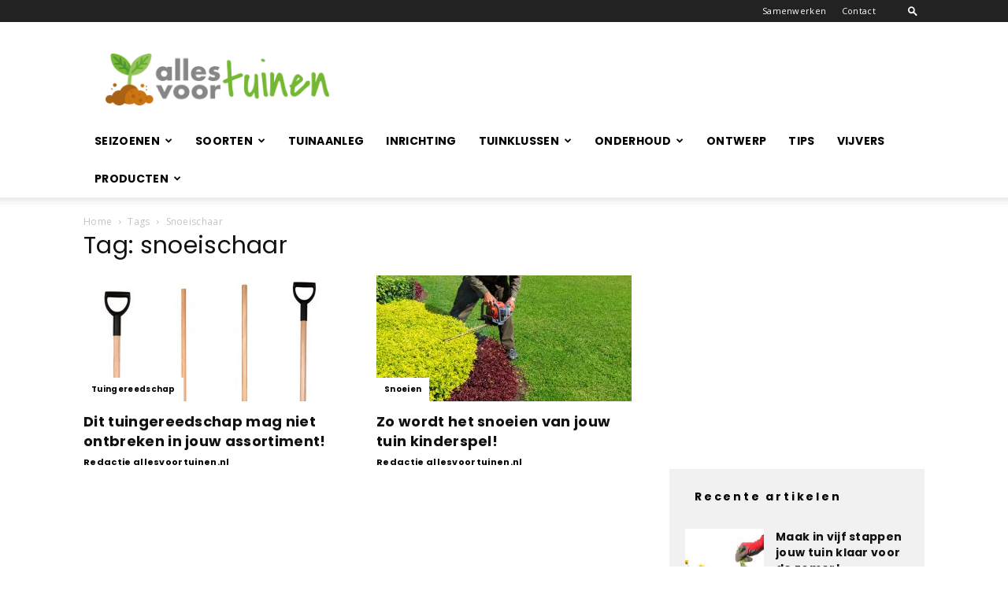

--- FILE ---
content_type: text/html; charset=UTF-8
request_url: https://allesvoortuinen.nl/tag/snoeischaar/
body_size: 21310
content:
<!doctype html >
<!--[if IE 8]>    <html class="ie8" lang="en"> <![endif]-->
<!--[if IE 9]>    <html class="ie9" lang="en"> <![endif]-->
<!--[if gt IE 8]><!--> <html lang="nl-NL"> <!--<![endif]-->
<head>
    <title>snoeischaar Archieven - Allesvoortuinen.nl</title>
    <meta charset="UTF-8" />
    <meta name="viewport" content="width=device-width, initial-scale=1.0">
    <link rel="pingback" href="https://allesvoortuinen.nl/xmlrpc.php" />
    <meta name='robots' content='index, follow, max-image-preview:large, max-snippet:-1, max-video-preview:-1' />
	<style>img:is([sizes="auto" i], [sizes^="auto," i]) { contain-intrinsic-size: 3000px 1500px }</style>
	
	<!-- This site is optimized with the Yoast SEO plugin v23.4 - https://yoast.com/wordpress/plugins/seo/ -->
	<link rel="canonical" href="https://allesvoortuinen.nl/tag/snoeischaar/" />
	<meta property="og:locale" content="nl_NL" />
	<meta property="og:type" content="article" />
	<meta property="og:title" content="snoeischaar Archieven - Allesvoortuinen.nl" />
	<meta property="og:url" content="https://allesvoortuinen.nl/tag/snoeischaar/" />
	<meta property="og:site_name" content="Allesvoortuinen.nl" />
	<meta name="twitter:card" content="summary_large_image" />
	<script type="application/ld+json" class="yoast-schema-graph">{"@context":"https://schema.org","@graph":[{"@type":"CollectionPage","@id":"https://allesvoortuinen.nl/tag/snoeischaar/","url":"https://allesvoortuinen.nl/tag/snoeischaar/","name":"snoeischaar Archieven - Allesvoortuinen.nl","isPartOf":{"@id":"https://allesvoortuinen.nl/#website"},"primaryImageOfPage":{"@id":"https://allesvoortuinen.nl/tag/snoeischaar/#primaryimage"},"image":{"@id":"https://allesvoortuinen.nl/tag/snoeischaar/#primaryimage"},"thumbnailUrl":"https://allesvoortuinen.nl/wp-content/uploads/2020/01/Depositphotos_22850460_s-2019.jpg","breadcrumb":{"@id":"https://allesvoortuinen.nl/tag/snoeischaar/#breadcrumb"},"inLanguage":"nl-NL"},{"@type":"ImageObject","inLanguage":"nl-NL","@id":"https://allesvoortuinen.nl/tag/snoeischaar/#primaryimage","url":"https://allesvoortuinen.nl/wp-content/uploads/2020/01/Depositphotos_22850460_s-2019.jpg","contentUrl":"https://allesvoortuinen.nl/wp-content/uploads/2020/01/Depositphotos_22850460_s-2019.jpg","width":997,"height":1000,"caption":"tuingereedschap"},{"@type":"BreadcrumbList","@id":"https://allesvoortuinen.nl/tag/snoeischaar/#breadcrumb","itemListElement":[{"@type":"ListItem","position":1,"name":"Home","item":"https://allesvoortuinen.nl/"},{"@type":"ListItem","position":2,"name":"snoeischaar"}]},{"@type":"WebSite","@id":"https://allesvoortuinen.nl/#website","url":"https://allesvoortuinen.nl/","name":"Allesvoortuinen.nl","description":"","potentialAction":[{"@type":"SearchAction","target":{"@type":"EntryPoint","urlTemplate":"https://allesvoortuinen.nl/?s={search_term_string}"},"query-input":{"@type":"PropertyValueSpecification","valueRequired":true,"valueName":"search_term_string"}}],"inLanguage":"nl-NL"}]}</script>
	<!-- / Yoast SEO plugin. -->


<link rel='dns-prefetch' href='//stats.wp.com' />
<link rel='dns-prefetch' href='//fonts.googleapis.com' />
<link rel="alternate" type="application/rss+xml" title="Allesvoortuinen.nl &raquo; feed" href="https://allesvoortuinen.nl/feed/" />
<link rel="alternate" type="application/rss+xml" title="Allesvoortuinen.nl &raquo; reacties feed" href="https://allesvoortuinen.nl/comments/feed/" />
<link rel="alternate" type="application/rss+xml" title="Allesvoortuinen.nl &raquo; snoeischaar tag feed" href="https://allesvoortuinen.nl/tag/snoeischaar/feed/" />
<script type="text/javascript">
/* <![CDATA[ */
window._wpemojiSettings = {"baseUrl":"https:\/\/s.w.org\/images\/core\/emoji\/16.0.1\/72x72\/","ext":".png","svgUrl":"https:\/\/s.w.org\/images\/core\/emoji\/16.0.1\/svg\/","svgExt":".svg","source":{"concatemoji":"https:\/\/allesvoortuinen.nl\/wp-includes\/js\/wp-emoji-release.min.js?ver=6.8.3"}};
/*! This file is auto-generated */
!function(s,n){var o,i,e;function c(e){try{var t={supportTests:e,timestamp:(new Date).valueOf()};sessionStorage.setItem(o,JSON.stringify(t))}catch(e){}}function p(e,t,n){e.clearRect(0,0,e.canvas.width,e.canvas.height),e.fillText(t,0,0);var t=new Uint32Array(e.getImageData(0,0,e.canvas.width,e.canvas.height).data),a=(e.clearRect(0,0,e.canvas.width,e.canvas.height),e.fillText(n,0,0),new Uint32Array(e.getImageData(0,0,e.canvas.width,e.canvas.height).data));return t.every(function(e,t){return e===a[t]})}function u(e,t){e.clearRect(0,0,e.canvas.width,e.canvas.height),e.fillText(t,0,0);for(var n=e.getImageData(16,16,1,1),a=0;a<n.data.length;a++)if(0!==n.data[a])return!1;return!0}function f(e,t,n,a){switch(t){case"flag":return n(e,"\ud83c\udff3\ufe0f\u200d\u26a7\ufe0f","\ud83c\udff3\ufe0f\u200b\u26a7\ufe0f")?!1:!n(e,"\ud83c\udde8\ud83c\uddf6","\ud83c\udde8\u200b\ud83c\uddf6")&&!n(e,"\ud83c\udff4\udb40\udc67\udb40\udc62\udb40\udc65\udb40\udc6e\udb40\udc67\udb40\udc7f","\ud83c\udff4\u200b\udb40\udc67\u200b\udb40\udc62\u200b\udb40\udc65\u200b\udb40\udc6e\u200b\udb40\udc67\u200b\udb40\udc7f");case"emoji":return!a(e,"\ud83e\udedf")}return!1}function g(e,t,n,a){var r="undefined"!=typeof WorkerGlobalScope&&self instanceof WorkerGlobalScope?new OffscreenCanvas(300,150):s.createElement("canvas"),o=r.getContext("2d",{willReadFrequently:!0}),i=(o.textBaseline="top",o.font="600 32px Arial",{});return e.forEach(function(e){i[e]=t(o,e,n,a)}),i}function t(e){var t=s.createElement("script");t.src=e,t.defer=!0,s.head.appendChild(t)}"undefined"!=typeof Promise&&(o="wpEmojiSettingsSupports",i=["flag","emoji"],n.supports={everything:!0,everythingExceptFlag:!0},e=new Promise(function(e){s.addEventListener("DOMContentLoaded",e,{once:!0})}),new Promise(function(t){var n=function(){try{var e=JSON.parse(sessionStorage.getItem(o));if("object"==typeof e&&"number"==typeof e.timestamp&&(new Date).valueOf()<e.timestamp+604800&&"object"==typeof e.supportTests)return e.supportTests}catch(e){}return null}();if(!n){if("undefined"!=typeof Worker&&"undefined"!=typeof OffscreenCanvas&&"undefined"!=typeof URL&&URL.createObjectURL&&"undefined"!=typeof Blob)try{var e="postMessage("+g.toString()+"("+[JSON.stringify(i),f.toString(),p.toString(),u.toString()].join(",")+"));",a=new Blob([e],{type:"text/javascript"}),r=new Worker(URL.createObjectURL(a),{name:"wpTestEmojiSupports"});return void(r.onmessage=function(e){c(n=e.data),r.terminate(),t(n)})}catch(e){}c(n=g(i,f,p,u))}t(n)}).then(function(e){for(var t in e)n.supports[t]=e[t],n.supports.everything=n.supports.everything&&n.supports[t],"flag"!==t&&(n.supports.everythingExceptFlag=n.supports.everythingExceptFlag&&n.supports[t]);n.supports.everythingExceptFlag=n.supports.everythingExceptFlag&&!n.supports.flag,n.DOMReady=!1,n.readyCallback=function(){n.DOMReady=!0}}).then(function(){return e}).then(function(){var e;n.supports.everything||(n.readyCallback(),(e=n.source||{}).concatemoji?t(e.concatemoji):e.wpemoji&&e.twemoji&&(t(e.twemoji),t(e.wpemoji)))}))}((window,document),window._wpemojiSettings);
/* ]]> */
</script>
<style id='wp-emoji-styles-inline-css' type='text/css'>

	img.wp-smiley, img.emoji {
		display: inline !important;
		border: none !important;
		box-shadow: none !important;
		height: 1em !important;
		width: 1em !important;
		margin: 0 0.07em !important;
		vertical-align: -0.1em !important;
		background: none !important;
		padding: 0 !important;
	}
</style>
<link rel='stylesheet' id='wp-block-library-css' href='https://allesvoortuinen.nl/wp-includes/css/dist/block-library/style.min.css?ver=6.8.3' type='text/css' media='all' />
<style id='classic-theme-styles-inline-css' type='text/css'>
/*! This file is auto-generated */
.wp-block-button__link{color:#fff;background-color:#32373c;border-radius:9999px;box-shadow:none;text-decoration:none;padding:calc(.667em + 2px) calc(1.333em + 2px);font-size:1.125em}.wp-block-file__button{background:#32373c;color:#fff;text-decoration:none}
</style>
<link rel='stylesheet' id='mediaelement-css' href='https://allesvoortuinen.nl/wp-includes/js/mediaelement/mediaelementplayer-legacy.min.css?ver=4.2.17' type='text/css' media='all' />
<link rel='stylesheet' id='wp-mediaelement-css' href='https://allesvoortuinen.nl/wp-includes/js/mediaelement/wp-mediaelement.min.css?ver=6.8.3' type='text/css' media='all' />
<style id='jetpack-sharing-buttons-style-inline-css' type='text/css'>
.jetpack-sharing-buttons__services-list{display:flex;flex-direction:row;flex-wrap:wrap;gap:0;list-style-type:none;margin:5px;padding:0}.jetpack-sharing-buttons__services-list.has-small-icon-size{font-size:12px}.jetpack-sharing-buttons__services-list.has-normal-icon-size{font-size:16px}.jetpack-sharing-buttons__services-list.has-large-icon-size{font-size:24px}.jetpack-sharing-buttons__services-list.has-huge-icon-size{font-size:36px}@media print{.jetpack-sharing-buttons__services-list{display:none!important}}.editor-styles-wrapper .wp-block-jetpack-sharing-buttons{gap:0;padding-inline-start:0}ul.jetpack-sharing-buttons__services-list.has-background{padding:1.25em 2.375em}
</style>
<style id='global-styles-inline-css' type='text/css'>
:root{--wp--preset--aspect-ratio--square: 1;--wp--preset--aspect-ratio--4-3: 4/3;--wp--preset--aspect-ratio--3-4: 3/4;--wp--preset--aspect-ratio--3-2: 3/2;--wp--preset--aspect-ratio--2-3: 2/3;--wp--preset--aspect-ratio--16-9: 16/9;--wp--preset--aspect-ratio--9-16: 9/16;--wp--preset--color--black: #000000;--wp--preset--color--cyan-bluish-gray: #abb8c3;--wp--preset--color--white: #ffffff;--wp--preset--color--pale-pink: #f78da7;--wp--preset--color--vivid-red: #cf2e2e;--wp--preset--color--luminous-vivid-orange: #ff6900;--wp--preset--color--luminous-vivid-amber: #fcb900;--wp--preset--color--light-green-cyan: #7bdcb5;--wp--preset--color--vivid-green-cyan: #00d084;--wp--preset--color--pale-cyan-blue: #8ed1fc;--wp--preset--color--vivid-cyan-blue: #0693e3;--wp--preset--color--vivid-purple: #9b51e0;--wp--preset--gradient--vivid-cyan-blue-to-vivid-purple: linear-gradient(135deg,rgba(6,147,227,1) 0%,rgb(155,81,224) 100%);--wp--preset--gradient--light-green-cyan-to-vivid-green-cyan: linear-gradient(135deg,rgb(122,220,180) 0%,rgb(0,208,130) 100%);--wp--preset--gradient--luminous-vivid-amber-to-luminous-vivid-orange: linear-gradient(135deg,rgba(252,185,0,1) 0%,rgba(255,105,0,1) 100%);--wp--preset--gradient--luminous-vivid-orange-to-vivid-red: linear-gradient(135deg,rgba(255,105,0,1) 0%,rgb(207,46,46) 100%);--wp--preset--gradient--very-light-gray-to-cyan-bluish-gray: linear-gradient(135deg,rgb(238,238,238) 0%,rgb(169,184,195) 100%);--wp--preset--gradient--cool-to-warm-spectrum: linear-gradient(135deg,rgb(74,234,220) 0%,rgb(151,120,209) 20%,rgb(207,42,186) 40%,rgb(238,44,130) 60%,rgb(251,105,98) 80%,rgb(254,248,76) 100%);--wp--preset--gradient--blush-light-purple: linear-gradient(135deg,rgb(255,206,236) 0%,rgb(152,150,240) 100%);--wp--preset--gradient--blush-bordeaux: linear-gradient(135deg,rgb(254,205,165) 0%,rgb(254,45,45) 50%,rgb(107,0,62) 100%);--wp--preset--gradient--luminous-dusk: linear-gradient(135deg,rgb(255,203,112) 0%,rgb(199,81,192) 50%,rgb(65,88,208) 100%);--wp--preset--gradient--pale-ocean: linear-gradient(135deg,rgb(255,245,203) 0%,rgb(182,227,212) 50%,rgb(51,167,181) 100%);--wp--preset--gradient--electric-grass: linear-gradient(135deg,rgb(202,248,128) 0%,rgb(113,206,126) 100%);--wp--preset--gradient--midnight: linear-gradient(135deg,rgb(2,3,129) 0%,rgb(40,116,252) 100%);--wp--preset--font-size--small: 11px;--wp--preset--font-size--medium: 20px;--wp--preset--font-size--large: 32px;--wp--preset--font-size--x-large: 42px;--wp--preset--font-size--regular: 15px;--wp--preset--font-size--larger: 50px;--wp--preset--spacing--20: 0.44rem;--wp--preset--spacing--30: 0.67rem;--wp--preset--spacing--40: 1rem;--wp--preset--spacing--50: 1.5rem;--wp--preset--spacing--60: 2.25rem;--wp--preset--spacing--70: 3.38rem;--wp--preset--spacing--80: 5.06rem;--wp--preset--shadow--natural: 6px 6px 9px rgba(0, 0, 0, 0.2);--wp--preset--shadow--deep: 12px 12px 50px rgba(0, 0, 0, 0.4);--wp--preset--shadow--sharp: 6px 6px 0px rgba(0, 0, 0, 0.2);--wp--preset--shadow--outlined: 6px 6px 0px -3px rgba(255, 255, 255, 1), 6px 6px rgba(0, 0, 0, 1);--wp--preset--shadow--crisp: 6px 6px 0px rgba(0, 0, 0, 1);}:where(.is-layout-flex){gap: 0.5em;}:where(.is-layout-grid){gap: 0.5em;}body .is-layout-flex{display: flex;}.is-layout-flex{flex-wrap: wrap;align-items: center;}.is-layout-flex > :is(*, div){margin: 0;}body .is-layout-grid{display: grid;}.is-layout-grid > :is(*, div){margin: 0;}:where(.wp-block-columns.is-layout-flex){gap: 2em;}:where(.wp-block-columns.is-layout-grid){gap: 2em;}:where(.wp-block-post-template.is-layout-flex){gap: 1.25em;}:where(.wp-block-post-template.is-layout-grid){gap: 1.25em;}.has-black-color{color: var(--wp--preset--color--black) !important;}.has-cyan-bluish-gray-color{color: var(--wp--preset--color--cyan-bluish-gray) !important;}.has-white-color{color: var(--wp--preset--color--white) !important;}.has-pale-pink-color{color: var(--wp--preset--color--pale-pink) !important;}.has-vivid-red-color{color: var(--wp--preset--color--vivid-red) !important;}.has-luminous-vivid-orange-color{color: var(--wp--preset--color--luminous-vivid-orange) !important;}.has-luminous-vivid-amber-color{color: var(--wp--preset--color--luminous-vivid-amber) !important;}.has-light-green-cyan-color{color: var(--wp--preset--color--light-green-cyan) !important;}.has-vivid-green-cyan-color{color: var(--wp--preset--color--vivid-green-cyan) !important;}.has-pale-cyan-blue-color{color: var(--wp--preset--color--pale-cyan-blue) !important;}.has-vivid-cyan-blue-color{color: var(--wp--preset--color--vivid-cyan-blue) !important;}.has-vivid-purple-color{color: var(--wp--preset--color--vivid-purple) !important;}.has-black-background-color{background-color: var(--wp--preset--color--black) !important;}.has-cyan-bluish-gray-background-color{background-color: var(--wp--preset--color--cyan-bluish-gray) !important;}.has-white-background-color{background-color: var(--wp--preset--color--white) !important;}.has-pale-pink-background-color{background-color: var(--wp--preset--color--pale-pink) !important;}.has-vivid-red-background-color{background-color: var(--wp--preset--color--vivid-red) !important;}.has-luminous-vivid-orange-background-color{background-color: var(--wp--preset--color--luminous-vivid-orange) !important;}.has-luminous-vivid-amber-background-color{background-color: var(--wp--preset--color--luminous-vivid-amber) !important;}.has-light-green-cyan-background-color{background-color: var(--wp--preset--color--light-green-cyan) !important;}.has-vivid-green-cyan-background-color{background-color: var(--wp--preset--color--vivid-green-cyan) !important;}.has-pale-cyan-blue-background-color{background-color: var(--wp--preset--color--pale-cyan-blue) !important;}.has-vivid-cyan-blue-background-color{background-color: var(--wp--preset--color--vivid-cyan-blue) !important;}.has-vivid-purple-background-color{background-color: var(--wp--preset--color--vivid-purple) !important;}.has-black-border-color{border-color: var(--wp--preset--color--black) !important;}.has-cyan-bluish-gray-border-color{border-color: var(--wp--preset--color--cyan-bluish-gray) !important;}.has-white-border-color{border-color: var(--wp--preset--color--white) !important;}.has-pale-pink-border-color{border-color: var(--wp--preset--color--pale-pink) !important;}.has-vivid-red-border-color{border-color: var(--wp--preset--color--vivid-red) !important;}.has-luminous-vivid-orange-border-color{border-color: var(--wp--preset--color--luminous-vivid-orange) !important;}.has-luminous-vivid-amber-border-color{border-color: var(--wp--preset--color--luminous-vivid-amber) !important;}.has-light-green-cyan-border-color{border-color: var(--wp--preset--color--light-green-cyan) !important;}.has-vivid-green-cyan-border-color{border-color: var(--wp--preset--color--vivid-green-cyan) !important;}.has-pale-cyan-blue-border-color{border-color: var(--wp--preset--color--pale-cyan-blue) !important;}.has-vivid-cyan-blue-border-color{border-color: var(--wp--preset--color--vivid-cyan-blue) !important;}.has-vivid-purple-border-color{border-color: var(--wp--preset--color--vivid-purple) !important;}.has-vivid-cyan-blue-to-vivid-purple-gradient-background{background: var(--wp--preset--gradient--vivid-cyan-blue-to-vivid-purple) !important;}.has-light-green-cyan-to-vivid-green-cyan-gradient-background{background: var(--wp--preset--gradient--light-green-cyan-to-vivid-green-cyan) !important;}.has-luminous-vivid-amber-to-luminous-vivid-orange-gradient-background{background: var(--wp--preset--gradient--luminous-vivid-amber-to-luminous-vivid-orange) !important;}.has-luminous-vivid-orange-to-vivid-red-gradient-background{background: var(--wp--preset--gradient--luminous-vivid-orange-to-vivid-red) !important;}.has-very-light-gray-to-cyan-bluish-gray-gradient-background{background: var(--wp--preset--gradient--very-light-gray-to-cyan-bluish-gray) !important;}.has-cool-to-warm-spectrum-gradient-background{background: var(--wp--preset--gradient--cool-to-warm-spectrum) !important;}.has-blush-light-purple-gradient-background{background: var(--wp--preset--gradient--blush-light-purple) !important;}.has-blush-bordeaux-gradient-background{background: var(--wp--preset--gradient--blush-bordeaux) !important;}.has-luminous-dusk-gradient-background{background: var(--wp--preset--gradient--luminous-dusk) !important;}.has-pale-ocean-gradient-background{background: var(--wp--preset--gradient--pale-ocean) !important;}.has-electric-grass-gradient-background{background: var(--wp--preset--gradient--electric-grass) !important;}.has-midnight-gradient-background{background: var(--wp--preset--gradient--midnight) !important;}.has-small-font-size{font-size: var(--wp--preset--font-size--small) !important;}.has-medium-font-size{font-size: var(--wp--preset--font-size--medium) !important;}.has-large-font-size{font-size: var(--wp--preset--font-size--large) !important;}.has-x-large-font-size{font-size: var(--wp--preset--font-size--x-large) !important;}
:where(.wp-block-post-template.is-layout-flex){gap: 1.25em;}:where(.wp-block-post-template.is-layout-grid){gap: 1.25em;}
:where(.wp-block-columns.is-layout-flex){gap: 2em;}:where(.wp-block-columns.is-layout-grid){gap: 2em;}
:root :where(.wp-block-pullquote){font-size: 1.5em;line-height: 1.6;}
</style>
<link rel='stylesheet' id='contact-form-7-css' href='https://allesvoortuinen.nl/wp-content/plugins/contact-form-7/includes/css/styles.css?ver=5.7.7' type='text/css' media='all' />
<link rel='stylesheet' id='widgetopts-styles-css' href='https://allesvoortuinen.nl/wp-content/plugins/widget-options/assets/css/widget-options.css' type='text/css' media='all' />
<link rel='stylesheet' id='td-plugin-multi-purpose-css' href='https://allesvoortuinen.nl/wp-content/plugins/td-composer/td-multi-purpose/style.css?ver=c4e3da18d11732bf68ab9e3cf0d701cc' type='text/css' media='all' />
<link crossorigin="anonymous" rel='stylesheet' id='google-fonts-style-css' href='https://fonts.googleapis.com/css?family=Poppins%3A400%2C700%7COpen+Sans%3A300italic%2C400%2C400italic%2C600%2C600italic%2C700%7CRoboto%3A300%2C400%2C400italic%2C500%2C500italic%2C700%2C900&#038;display=swap&#038;ver=10' type='text/css' media='all' />
<link rel='stylesheet' id='td-theme-css' href='https://allesvoortuinen.nl/wp-content/themes/Newspaper/style.css?ver=10' type='text/css' media='all' />
<style id='td-theme-inline-css' type='text/css'>
    
        @media (max-width: 767px) {
            .td-header-desktop-wrap {
                display: none;
            }
        }
        @media (min-width: 767px) {
            .td-header-mobile-wrap {
                display: none;
            }
        }
    
	
</style>
<link rel='stylesheet' id='td-legacy-framework-front-style-css' href='https://allesvoortuinen.nl/wp-content/plugins/td-composer/legacy/Newspaper/assets/css/td_legacy_main.css?ver=c4e3da18d11732bf68ab9e3cf0d701cc' type='text/css' media='all' />
<link rel='stylesheet' id='td-standard-pack-framework-front-style-css' href='https://allesvoortuinen.nl/wp-content/plugins/td-standard-pack/Newspaper/assets/css/td_standard_pack_main.css?ver=861e55e5d2d462979b5020cb50e682ce' type='text/css' media='all' />
<link rel='stylesheet' id='td-theme-demo-style-css' href='https://allesvoortuinen.nl/wp-content/plugins/td-composer/legacy/Newspaper/includes/demos/blog_fitness/demo_style.css?ver=10' type='text/css' media='all' />
<script type="text/javascript" src="https://allesvoortuinen.nl/wp-includes/js/jquery/jquery.min.js?ver=3.7.1" id="jquery-core-js"></script>
<script type="text/javascript" src="https://allesvoortuinen.nl/wp-includes/js/jquery/jquery-migrate.min.js?ver=3.4.1" id="jquery-migrate-js"></script>
<link rel="https://api.w.org/" href="https://allesvoortuinen.nl/wp-json/" /><link rel="alternate" title="JSON" type="application/json" href="https://allesvoortuinen.nl/wp-json/wp/v2/tags/169" /><link rel="EditURI" type="application/rsd+xml" title="RSD" href="https://allesvoortuinen.nl/xmlrpc.php?rsd" />
<meta name="generator" content="WordPress 6.8.3" />
	<style>img#wpstats{display:none}</style>
		<!--[if lt IE 9]><script src="https://cdnjs.cloudflare.com/ajax/libs/html5shiv/3.7.3/html5shiv.js"></script><![endif]-->
    			<script>
				window.tdwGlobal = {"adminUrl":"https:\/\/allesvoortuinen.nl\/wp-admin\/","wpRestNonce":"e1d5b6b149","wpRestUrl":"https:\/\/allesvoortuinen.nl\/wp-json\/","permalinkStructure":"\/%postname%\/"};
			</script>
			<!-- Er is geen amphtml-versie beschikbaar voor deze URL. -->
<!-- JS generated by theme -->

<script>
    
    

	    var tdBlocksArray = []; //here we store all the items for the current page

	    //td_block class - each ajax block uses a object of this class for requests
	    function tdBlock() {
		    this.id = '';
		    this.block_type = 1; //block type id (1-234 etc)
		    this.atts = '';
		    this.td_column_number = '';
		    this.td_current_page = 1; //
		    this.post_count = 0; //from wp
		    this.found_posts = 0; //from wp
		    this.max_num_pages = 0; //from wp
		    this.td_filter_value = ''; //current live filter value
		    this.is_ajax_running = false;
		    this.td_user_action = ''; // load more or infinite loader (used by the animation)
		    this.header_color = '';
		    this.ajax_pagination_infinite_stop = ''; //show load more at page x
	    }


        // td_js_generator - mini detector
        (function(){
            var htmlTag = document.getElementsByTagName("html")[0];

	        if ( navigator.userAgent.indexOf("MSIE 10.0") > -1 ) {
                htmlTag.className += ' ie10';
            }

            if ( !!navigator.userAgent.match(/Trident.*rv\:11\./) ) {
                htmlTag.className += ' ie11';
            }

	        if ( navigator.userAgent.indexOf("Edge") > -1 ) {
                htmlTag.className += ' ieEdge';
            }

            if ( /(iPad|iPhone|iPod)/g.test(navigator.userAgent) ) {
                htmlTag.className += ' td-md-is-ios';
            }

            var user_agent = navigator.userAgent.toLowerCase();
            if ( user_agent.indexOf("android") > -1 ) {
                htmlTag.className += ' td-md-is-android';
            }

            if ( -1 !== navigator.userAgent.indexOf('Mac OS X')  ) {
                htmlTag.className += ' td-md-is-os-x';
            }

            if ( /chrom(e|ium)/.test(navigator.userAgent.toLowerCase()) ) {
               htmlTag.className += ' td-md-is-chrome';
            }

            if ( -1 !== navigator.userAgent.indexOf('Firefox') ) {
                htmlTag.className += ' td-md-is-firefox';
            }

            if ( -1 !== navigator.userAgent.indexOf('Safari') && -1 === navigator.userAgent.indexOf('Chrome') ) {
                htmlTag.className += ' td-md-is-safari';
            }

            if( -1 !== navigator.userAgent.indexOf('IEMobile') ){
                htmlTag.className += ' td-md-is-iemobile';
            }

        })();




        var tdLocalCache = {};

        ( function () {
            "use strict";

            tdLocalCache = {
                data: {},
                remove: function (resource_id) {
                    delete tdLocalCache.data[resource_id];
                },
                exist: function (resource_id) {
                    return tdLocalCache.data.hasOwnProperty(resource_id) && tdLocalCache.data[resource_id] !== null;
                },
                get: function (resource_id) {
                    return tdLocalCache.data[resource_id];
                },
                set: function (resource_id, cachedData) {
                    tdLocalCache.remove(resource_id);
                    tdLocalCache.data[resource_id] = cachedData;
                }
            };
        })();

    
    
var td_viewport_interval_list=[{"limitBottom":767,"sidebarWidth":228},{"limitBottom":1018,"sidebarWidth":300},{"limitBottom":1140,"sidebarWidth":324}];
var td_animation_stack_effect="type0";
var tds_animation_stack=true;
var td_animation_stack_specific_selectors=".entry-thumb, img";
var td_animation_stack_general_selectors=".td-animation-stack img, .td-animation-stack .entry-thumb, .post img";
var tdc_is_installed="yes";
var td_ajax_url="https:\/\/allesvoortuinen.nl\/wp-admin\/admin-ajax.php?td_theme_name=Newspaper&v=10";
var td_get_template_directory_uri="https:\/\/allesvoortuinen.nl\/wp-content\/plugins\/td-composer\/legacy\/common";
var tds_snap_menu="smart_snap_always";
var tds_logo_on_sticky="";
var tds_header_style="";
var td_please_wait="Even geduld\u2026";
var td_email_user_pass_incorrect="Gebruikersnaam of wachtwoord is incorrect!";
var td_email_user_incorrect="Email of gebruikersnaam is incorrect!";
var td_email_incorrect="Email is incorrect!";
var tds_more_articles_on_post_enable="";
var tds_more_articles_on_post_time_to_wait="";
var tds_more_articles_on_post_pages_distance_from_top=0;
var tds_theme_color_site_wide="#fc7d46";
var tds_smart_sidebar="enabled";
var tdThemeName="Newspaper";
var td_magnific_popup_translation_tPrev="Vorige (Pijl naar links)";
var td_magnific_popup_translation_tNext="Volgende (Pijl naar rechts)";
var td_magnific_popup_translation_tCounter="%curr% van %total%";
var td_magnific_popup_translation_ajax_tError="De inhoud van %url% kan niet worden geladen.";
var td_magnific_popup_translation_image_tError="De afbeelding #%curr% kan niet worden geladen.";
var tdBlockNonce="730f6f2d77";
var tdDateNamesI18n={"month_names":["januari","februari","maart","april","mei","juni","juli","augustus","september","oktober","november","december"],"month_names_short":["jan","feb","mrt","apr","mei","jun","jul","aug","sep","okt","nov","dec"],"day_names":["zondag","maandag","dinsdag","woensdag","donderdag","vrijdag","zaterdag"],"day_names_short":["zo","ma","di","wo","do","vr","za"]};
var td_ad_background_click_link="";
var td_ad_background_click_target="";
</script>


<!-- Header style compiled by theme -->

<style>
    
.td-header-wrap .black-menu .sf-menu > .current-menu-item > a,
    .td-header-wrap .black-menu .sf-menu > .current-menu-ancestor > a,
    .td-header-wrap .black-menu .sf-menu > .current-category-ancestor > a,
    .td-header-wrap .black-menu .sf-menu > li > a:hover,
    .td-header-wrap .black-menu .sf-menu > .sfHover > a,
    .sf-menu > .current-menu-item > a:after,
    .sf-menu > .current-menu-ancestor > a:after,
    .sf-menu > .current-category-ancestor > a:after,
    .sf-menu > li:hover > a:after,
    .sf-menu > .sfHover > a:after,
    .header-search-wrap .td-drop-down-search:after,
    .header-search-wrap .td-drop-down-search .btn:hover,
    input[type=submit]:hover,
    .td-read-more a,
    .td-post-category:hover,
    .td_top_authors .td-active .td-author-post-count,
    .td_top_authors .td-active .td-author-comments-count,
    .td_top_authors .td_mod_wrap:hover .td-author-post-count,
    .td_top_authors .td_mod_wrap:hover .td-author-comments-count,
    .td-404-sub-sub-title a:hover,
    .td-search-form-widget .wpb_button:hover,
    .td-rating-bar-wrap div,
    .dropcap,
    .td_wrapper_video_playlist .td_video_controls_playlist_wrapper,
    .wpb_default,
    .wpb_default:hover,
    .td-left-smart-list:hover,
    .td-right-smart-list:hover,
    .woocommerce-checkout .woocommerce input.button:hover,
    .woocommerce-page .woocommerce a.button:hover,
    .woocommerce-account div.woocommerce .button:hover,
    #bbpress-forums button:hover,
    .bbp_widget_login .button:hover,
    .td-footer-wrapper .td-post-category,
    .td-footer-wrapper .widget_product_search input[type="submit"]:hover,
    .woocommerce .product a.button:hover,
    .woocommerce .product #respond input#submit:hover,
    .woocommerce .checkout input#place_order:hover,
    .woocommerce .woocommerce.widget .button:hover,
    .single-product .product .summary .cart .button:hover,
    .woocommerce-cart .woocommerce table.cart .button:hover,
    .woocommerce-cart .woocommerce .shipping-calculator-form .button:hover,
    .td-next-prev-wrap a:hover,
    .td-load-more-wrap a:hover,
    .td-post-small-box a:hover,
    .page-nav .current,
    .page-nav:first-child > div,
    #bbpress-forums .bbp-pagination .current,
    #bbpress-forums #bbp-single-user-details #bbp-user-navigation li.current a,
    .td-theme-slider:hover .slide-meta-cat a,
    a.vc_btn-black:hover,
    .td-trending-now-wrapper:hover .td-trending-now-title,
    .td-scroll-up,
    .td-smart-list-button:hover,
    .td-weather-information:before,
    .td-weather-week:before,
    .td_block_exchange .td-exchange-header:before,
    .td-pulldown-syle-2 .td-subcat-dropdown ul:after,
    .td_block_template_9 .td-block-title:after,
    .td_block_template_15 .td-block-title:before,
    div.wpforms-container .wpforms-form div.wpforms-submit-container button[type=submit] {
        background-color: #fc7d46;
    }

    .td_block_template_4 .td-related-title .td-cur-simple-item:before {
        border-color: #fc7d46 transparent transparent transparent !important;
    }

    .woocommerce .woocommerce-message .button:hover,
    .woocommerce .woocommerce-error .button:hover,
    .woocommerce .woocommerce-info .button:hover {
        background-color: #fc7d46 !important;
    }
    
    
    .td_block_template_4 .td-related-title .td-cur-simple-item,
    .td_block_template_3 .td-related-title .td-cur-simple-item,
    .td_block_template_9 .td-related-title:after {
        background-color: #fc7d46;
    }

    .woocommerce .product .onsale,
    .woocommerce.widget .ui-slider .ui-slider-handle {
        background: none #fc7d46;
    }

    .woocommerce.widget.widget_layered_nav_filters ul li a {
        background: none repeat scroll 0 0 #fc7d46 !important;
    }

    a,
    cite a:hover,
    .td-page-content blockquote p,
    .td-post-content blockquote p,
    .mce-content-body blockquote p,
    .comment-content blockquote p,
    .wpb_text_column blockquote p,
    .td_block_text_with_title blockquote p,
    .td_module_wrap:hover .entry-title a,
    .td-subcat-filter .td-subcat-list a:hover,
    .td-subcat-filter .td-subcat-dropdown a:hover,
    .td_quote_on_blocks,
    .dropcap2,
    .dropcap3,
    .td_top_authors .td-active .td-authors-name a,
    .td_top_authors .td_mod_wrap:hover .td-authors-name a,
    .td-post-next-prev-content a:hover,
    .author-box-wrap .td-author-social a:hover,
    .td-author-name a:hover,
    .td-author-url a:hover,
    .comment-reply-link:hover,
    .logged-in-as a:hover,
    #cancel-comment-reply-link:hover,
    .td-search-query,
    .widget a:hover,
    .td_wp_recentcomments a:hover,
    .archive .widget_archive .current,
    .archive .widget_archive .current a,
    .widget_calendar tfoot a:hover,
    .woocommerce a.added_to_cart:hover,
    .woocommerce-account .woocommerce-MyAccount-navigation a:hover,
    #bbpress-forums li.bbp-header .bbp-reply-content span a:hover,
    #bbpress-forums .bbp-forum-freshness a:hover,
    #bbpress-forums .bbp-topic-freshness a:hover,
    #bbpress-forums .bbp-forums-list li a:hover,
    #bbpress-forums .bbp-forum-title:hover,
    #bbpress-forums .bbp-topic-permalink:hover,
    #bbpress-forums .bbp-topic-started-by a:hover,
    #bbpress-forums .bbp-topic-started-in a:hover,
    #bbpress-forums .bbp-body .super-sticky li.bbp-topic-title .bbp-topic-permalink,
    #bbpress-forums .bbp-body .sticky li.bbp-topic-title .bbp-topic-permalink,
    .widget_display_replies .bbp-author-name,
    .widget_display_topics .bbp-author-name,
    .td-subfooter-menu li a:hover,
    a.vc_btn-black:hover,
    .td-smart-list-dropdown-wrap .td-smart-list-button:hover,
    .td-instagram-user a,
    .td-block-title-wrap .td-wrapper-pulldown-filter .td-pulldown-filter-display-option:hover,
    .td-block-title-wrap .td-wrapper-pulldown-filter .td-pulldown-filter-display-option:hover i,
    .td-block-title-wrap .td-wrapper-pulldown-filter .td-pulldown-filter-link:hover,
    .td-block-title-wrap .td-wrapper-pulldown-filter .td-pulldown-filter-item .td-cur-simple-item,
    .td_block_template_2 .td-related-title .td-cur-simple-item,
    .td_block_template_5 .td-related-title .td-cur-simple-item,
    .td_block_template_6 .td-related-title .td-cur-simple-item,
    .td_block_template_7 .td-related-title .td-cur-simple-item,
    .td_block_template_8 .td-related-title .td-cur-simple-item,
    .td_block_template_9 .td-related-title .td-cur-simple-item,
    .td_block_template_10 .td-related-title .td-cur-simple-item,
    .td_block_template_11 .td-related-title .td-cur-simple-item,
    .td_block_template_12 .td-related-title .td-cur-simple-item,
    .td_block_template_13 .td-related-title .td-cur-simple-item,
    .td_block_template_14 .td-related-title .td-cur-simple-item,
    .td_block_template_15 .td-related-title .td-cur-simple-item,
    .td_block_template_16 .td-related-title .td-cur-simple-item,
    .td_block_template_17 .td-related-title .td-cur-simple-item,
    .td-theme-wrap .sf-menu ul .td-menu-item > a:hover,
    .td-theme-wrap .sf-menu ul .sfHover > a,
    .td-theme-wrap .sf-menu ul .current-menu-ancestor > a,
    .td-theme-wrap .sf-menu ul .current-category-ancestor > a,
    .td-theme-wrap .sf-menu ul .current-menu-item > a,
    .td_outlined_btn,
     .td_block_categories_tags .td-ct-item:hover {
        color: #fc7d46;
    }

    a.vc_btn-black.vc_btn_square_outlined:hover,
    a.vc_btn-black.vc_btn_outlined:hover {
        color: #fc7d46 !important;
    }

    .td-next-prev-wrap a:hover,
    .td-load-more-wrap a:hover,
    .td-post-small-box a:hover,
    .page-nav .current,
    .page-nav:first-child > div,
    #bbpress-forums .bbp-pagination .current,
    .post .td_quote_box,
    .page .td_quote_box,
    a.vc_btn-black:hover,
    .td_block_template_5 .td-block-title > *,
    .td_outlined_btn {
        border-color: #fc7d46;
    }

    .td_wrapper_video_playlist .td_video_currently_playing:after {
        border-color: #fc7d46 !important;
    }

    .header-search-wrap .td-drop-down-search:before {
        border-color: transparent transparent #fc7d46 transparent;
    }

    .block-title > span,
    .block-title > a,
    .block-title > label,
    .widgettitle,
    .widgettitle:after,
    .td-trending-now-title,
    .td-trending-now-wrapper:hover .td-trending-now-title,
    .wpb_tabs li.ui-tabs-active a,
    .wpb_tabs li:hover a,
    .vc_tta-container .vc_tta-color-grey.vc_tta-tabs-position-top.vc_tta-style-classic .vc_tta-tabs-container .vc_tta-tab.vc_active > a,
    .vc_tta-container .vc_tta-color-grey.vc_tta-tabs-position-top.vc_tta-style-classic .vc_tta-tabs-container .vc_tta-tab:hover > a,
    .td_block_template_1 .td-related-title .td-cur-simple-item,
    .woocommerce .product .products h2:not(.woocommerce-loop-product__title),
    .td-subcat-filter .td-subcat-dropdown:hover .td-subcat-more, 
    .td_3D_btn,
    .td_shadow_btn,
    .td_default_btn,
    .td_round_btn, 
    .td_outlined_btn:hover {
    	background-color: #fc7d46;
    }

    .woocommerce div.product .woocommerce-tabs ul.tabs li.active {
    	background-color: #fc7d46 !important;
    }

    .block-title,
    .td_block_template_1 .td-related-title,
    .wpb_tabs .wpb_tabs_nav,
    .vc_tta-container .vc_tta-color-grey.vc_tta-tabs-position-top.vc_tta-style-classic .vc_tta-tabs-container,
    .woocommerce div.product .woocommerce-tabs ul.tabs:before {
        border-color: #fc7d46;
    }
    .td_block_wrap .td-subcat-item a.td-cur-simple-item {
	    color: #fc7d46;
	}


    
    .td-grid-style-4 .entry-title
    {
        background-color: rgba(252, 125, 70, 0.7);
    }

    
    .td-menu-background:before,
    .td-search-background:before {
        background: rgba(0,0,0,0.7);
        background: -moz-linear-gradient(top, rgba(0,0,0,0.7) 0%, rgba(0,0,0,0.8) 100%);
        background: -webkit-gradient(left top, left bottom, color-stop(0%, rgba(0,0,0,0.7)), color-stop(100%, rgba(0,0,0,0.8)));
        background: -webkit-linear-gradient(top, rgba(0,0,0,0.7) 0%, rgba(0,0,0,0.8) 100%);
        background: -o-linear-gradient(top, rgba(0,0,0,0.7) 0%, rgba(0,0,0,0.8) 100%);
        background: -ms-linear-gradient(top, rgba(0,0,0,0.7) 0%, rgba(0,0,0,0.8) 100%);
        background: linear-gradient(to bottom, rgba(0,0,0,0.7) 0%, rgba(0,0,0,0.8) 100%);
        filter: progid:DXImageTransform.Microsoft.gradient( startColorstr='rgba(0,0,0,0.7)', endColorstr='rgba(0,0,0,0.8)', GradientType=0 );
    }

    
    .td-mobile-content .current-menu-item > a,
    .td-mobile-content .current-menu-ancestor > a,
    .td-mobile-content .current-category-ancestor > a,
    #td-mobile-nav .td-menu-login-section a:hover,
    #td-mobile-nav .td-register-section a:hover,
    #td-mobile-nav .td-menu-socials-wrap a:hover i,
    .td-search-close a:hover i {
        color: #fc7d46;
    }

    
    .td-menu-background,
    .td-search-background {
        background-image: url('https://allesvoortuinen.nl/wp-content/uploads/2019/11/12.jpg');
    }

    
    ul.sf-menu > .menu-item > a {
        font-family:Poppins;
	
    }
    
    .sf-menu ul .menu-item a {
        font-family:Poppins;
	
    }
    
    .td-page-title,
    .woocommerce-page .page-title,
    .td-category-title-holder .td-page-title {
    	font-family:Poppins;
	
    }
    
    body, p {
    	font-family:Poppins;
	
    }.td-header-style-12 .td-header-menu-wrap-full,
    .td-header-style-12 .td-affix,
    .td-grid-style-1.td-hover-1 .td-big-grid-post:hover .td-post-category,
    .td-grid-style-5.td-hover-1 .td-big-grid-post:hover .td-post-category,
    .td_category_template_3 .td-current-sub-category,
    .td_category_template_8 .td-category-header .td-category a.td-current-sub-category,
    .td_category_template_4 .td-category-siblings .td-category a:hover,
     .td_block_big_grid_9.td-grid-style-1 .td-post-category,
    .td_block_big_grid_9.td-grid-style-5 .td-post-category,
    .td-grid-style-6.td-hover-1 .td-module-thumb:after,
     .tdm-menu-active-style5 .td-header-menu-wrap .sf-menu > .current-menu-item > a,
    .tdm-menu-active-style5 .td-header-menu-wrap .sf-menu > .current-menu-ancestor > a,
    .tdm-menu-active-style5 .td-header-menu-wrap .sf-menu > .current-category-ancestor > a,
    .tdm-menu-active-style5 .td-header-menu-wrap .sf-menu > li > a:hover,
    .tdm-menu-active-style5 .td-header-menu-wrap .sf-menu > .sfHover > a {
        background-color: #fc7d46;
    }
    
    .td_mega_menu_sub_cats .cur-sub-cat,
    .td-mega-span h3 a:hover,
    .td_mod_mega_menu:hover .entry-title a,
    .header-search-wrap .result-msg a:hover,
    .td-header-top-menu .td-drop-down-search .td_module_wrap:hover .entry-title a,
    .td-header-top-menu .td-icon-search:hover,
    .td-header-wrap .result-msg a:hover,
    .top-header-menu li a:hover,
    .top-header-menu .current-menu-item > a,
    .top-header-menu .current-menu-ancestor > a,
    .top-header-menu .current-category-ancestor > a,
    .td-social-icon-wrap > a:hover,
    .td-header-sp-top-widget .td-social-icon-wrap a:hover,
    .td_mod_related_posts:hover h3 > a,
    .td-post-template-11 .td-related-title .td-related-left:hover,
    .td-post-template-11 .td-related-title .td-related-right:hover,
    .td-post-template-11 .td-related-title .td-cur-simple-item,
    .td-post-template-11 .td_block_related_posts .td-next-prev-wrap a:hover,
    .td-category-header .td-pulldown-category-filter-link:hover,
    .td-category-siblings .td-subcat-dropdown a:hover,
    .td-category-siblings .td-subcat-dropdown a.td-current-sub-category,
    .footer-text-wrap .footer-email-wrap a,
    .footer-social-wrap a:hover,
    .td_module_17 .td-read-more a:hover,
    .td_module_18 .td-read-more a:hover,
    .td_module_19 .td-post-author-name a:hover,
    .td-pulldown-syle-2 .td-subcat-dropdown:hover .td-subcat-more span,
    .td-pulldown-syle-2 .td-subcat-dropdown:hover .td-subcat-more i,
    .td-pulldown-syle-3 .td-subcat-dropdown:hover .td-subcat-more span,
    .td-pulldown-syle-3 .td-subcat-dropdown:hover .td-subcat-more i,
    .tdm-menu-active-style3 .tdm-header.td-header-wrap .sf-menu > .current-category-ancestor > a,
    .tdm-menu-active-style3 .tdm-header.td-header-wrap .sf-menu > .current-menu-ancestor > a,
    .tdm-menu-active-style3 .tdm-header.td-header-wrap .sf-menu > .current-menu-item > a,
    .tdm-menu-active-style3 .tdm-header.td-header-wrap .sf-menu > .sfHover > a,
    .tdm-menu-active-style3 .tdm-header.td-header-wrap .sf-menu > li > a:hover {
        color: #fc7d46;
    }
    
    .td-mega-menu-page .wpb_content_element ul li a:hover,
    .td-theme-wrap .td-aj-search-results .td_module_wrap:hover .entry-title a,
    .td-theme-wrap .header-search-wrap .result-msg a:hover {
        color: #fc7d46 !important;
    }
    
    .td_category_template_8 .td-category-header .td-category a.td-current-sub-category,
    .td_category_template_4 .td-category-siblings .td-category a:hover,
    .tdm-menu-active-style4 .tdm-header .sf-menu > .current-menu-item > a,
    .tdm-menu-active-style4 .tdm-header .sf-menu > .current-menu-ancestor > a,
    .tdm-menu-active-style4 .tdm-header .sf-menu > .current-category-ancestor > a,
    .tdm-menu-active-style4 .tdm-header .sf-menu > li > a:hover,
    .tdm-menu-active-style4 .tdm-header .sf-menu > .sfHover > a {
        border-color: #fc7d46;
    }
    
    


    
    ul.sf-menu > .td-menu-item > a,
    .td-theme-wrap .td-header-menu-social {
        font-family:Poppins;
	
    }
    
    .sf-menu ul .td-menu-item a {
        font-family:Poppins;
	
    }
    
    
    
    .td-theme-wrap .td-mega-menu ul,
    .td-theme-wrap .td_mega_menu_sub_cats .cur-sub-cat,
    .td-theme-wrap .td_mega_menu_sub_cats .cur-sub-cat:before {
        background-color: #000000;
    }
    
    .td-theme-wrap .td-mega-span h3 a {
        color: #ffffff;
    }
    
    .td-theme-wrap .td-mega-menu .td-next-prev-wrap a {
        color: #ffffff;
    }
    .td-theme-wrap .td-mega-menu .td-next-prev-wrap a {
        border-color: #ffffff;
    }
    
    .td-theme-wrap .td_mega_menu_sub_cats {
        background-color: #000000;
    }
    @media (min-width: 1141px) {
        .td_stretch_content .td_block_mega_menu:before {
            background-color: #000000;
        }
    }
    
    .td-theme-wrap .td_mega_menu_sub_cats a {
        color: #ffffff;
    }
    
    .td-theme-wrap .sf-menu .td_mega_menu_sub_cats .cur-sub-cat,
    .td-theme-wrap .td-mega-menu ul {
        border-color: #000000;
    }
    .td-theme-wrap .td_mega_menu_sub_cats:after {
        background-color: #000000;
    }
    
    .td-theme-wrap .td_mod_mega_menu:hover .entry-title a,
    .td-theme-wrap .sf-menu .td_mega_menu_sub_cats .cur-sub-cat {
        color: #fc7d46;
    }
    .td-theme-wrap .sf-menu .td-mega-menu .td-post-category:hover,
    .td-theme-wrap .td-mega-menu .td-next-prev-wrap a:hover {
        background-color: #fc7d46;
    }
    .td-theme-wrap .td-mega-menu .td-next-prev-wrap a:hover {
        border-color: #fc7d46;
    }
    
    
    
    .td-theme-wrap .sf-menu .td-normal-menu .sub-menu {
        background-color: #000000;
    }
    
    .td-theme-wrap .sf-menu .td-normal-menu .sub-menu .td-menu-item > a {
        color: #ffffff;
    }
    
    .td-theme-wrap .sf-menu .td-normal-menu .td-menu-item > a:hover,
    .td-theme-wrap .sf-menu .td-normal-menu .sfHover > a,
    .td-theme-wrap .sf-menu .td-normal-menu .current-menu-ancestor > a,
    .td-theme-wrap .sf-menu .td-normal-menu .current-category-ancestor > a,
    .td-theme-wrap .sf-menu .td-normal-menu .current-menu-item > a {
        background-color: #fc7d46;
    }
    
    .td-footer-wrapper,
    .td-footer-wrapper .td_block_template_7 .td-block-title > *,
    .td-footer-wrapper .td_block_template_17 .td-block-title,
    .td-footer-wrapper .td-block-title-wrap .td-wrapper-pulldown-filter {
        background-color: #000000;
    }

    
    .td-footer-wrapper::before {
        background-image: url('https://allesvoortuinen.nl/wp-content/uploads/2019/11/8.jpg');
    }

    
    .td-footer-wrapper::before {
        background-size: cover;
    }

    
    .td-footer-wrapper::before {
        opacity: 0.1;
    }
    
    
    
    
    
    .block-title > span,
    .block-title > a,
    .widgettitle,
    .td-trending-now-title,
    .wpb_tabs li a,
    .vc_tta-container .vc_tta-color-grey.vc_tta-tabs-position-top.vc_tta-style-classic .vc_tta-tabs-container .vc_tta-tab > a,
    .td-theme-wrap .td-related-title a,
    .woocommerce div.product .woocommerce-tabs ul.tabs li a,
    .woocommerce .product .products h2:not(.woocommerce-loop-product__title),
    .td-theme-wrap .td-block-title {
        font-family:Poppins;
	
    }
    
    .td_module_wrap .td-post-author-name a {
        font-family:Poppins;
	
    }
    
    .td-post-date .entry-date {
        font-family:Poppins;
	
    }
    
    .td-module-comments a,
    .td-post-views span,
    .td-post-comments a {
        font-family:Poppins;
	
    }
    
    .td-big-grid-meta .td-post-category,
    .td_module_wrap .td-post-category,
    .td-module-image .td-post-category {
        font-family:Poppins;
	
    }
    
    
    .td_mod_mega_menu .item-details a {
        font-family:Poppins;
	
    }
    
    .td_mega_menu_sub_cats .block-mega-child-cats a {
        font-family:Poppins;
	
    }
    
    .td-subcat-filter .td-subcat-dropdown a,
    .td-subcat-filter .td-subcat-list a,
    .td-subcat-filter .td-subcat-dropdown span {
        font-family:Poppins;
	
    }
    
    .td-excerpt,
    .td_module_14 .td-excerpt {
        font-family:Poppins;
	
    }


    
    .td-theme-slider.iosSlider-col-3 .td-module-title {
        font-family:Poppins;
	font-weight:600;
	
    }
    
    .td_module_1 .td-module-title {
    	font-family:Poppins;
	font-weight:bold;
	
    }
    
    .td_module_2 .td-module-title {
    	font-family:Poppins;
	font-size:24px;
	font-weight:600;
	
    }
    
    .td_module_16 .td-module-title {
    	font-family:Poppins;
	font-size:14px;
	font-weight:bold;
	
    }
    
    .td_module_mx8 .td-module-title {
    	font-family:Poppins;
	font-weight:bold;
	
    }
    
    .td_module_mx20 .td-module-title {
    	font-family:Poppins;
	font-weight:bold;
	
    }
    
    .td_module_mx21 .td-module-title {
    	font-family:Poppins;
	font-weight:bold;
	
    }
    
    .td-post-template-default .td-post-header .entry-title {
        font-family:Poppins;
	font-size:42px;
	font-weight:600;
	
    }
    
    .td-post-content p,
    .td-post-content {
        font-family:Poppins;
	
    }
    
    .post blockquote p,
    .page blockquote p,
    .td-post-text-content blockquote p {
        font-family:Poppins;
	font-size:34px;
	font-weight:600;
	
    }
    
    .post .td_quote_box p,
    .page .td_quote_box p {
        font-family:Poppins;
	
    }
    
    .post .td_pull_quote p,
    .page .td_pull_quote p,
    .post .wp-block-pullquote blockquote p,
    .page .wp-block-pullquote blockquote p {
        font-family:Poppins;
	
    }
    
    .td-post-content li {
        font-family:Poppins;
	
    }
    
    .td-post-content h1 {
        font-family:Poppins;
	
    }
    
    .td-post-content h2 {
        font-family:Poppins;
	
    }
    
    .td-post-content h3 {
        font-family:Poppins;
	
    }
    
    .td-post-content h4 {
        font-family:Poppins;
	
    }
    
    .td-post-content h5 {
        font-family:Poppins;
	
    }
    
    .td-post-content h6 {
        font-family:Poppins;
	
    }
    
    
    
    .post .td-category a {
        font-family:Poppins;
	
    }
    
    .post header .td-post-author-name,
    .post header .td-post-author-name a {
        font-family:Poppins;
	
    }
    
    .post header .td-post-date .entry-date {
        font-family:Poppins;
	
    }
    
    .post header .td-post-views span,
    .post header .td-post-comments {
        font-family:Poppins;
	
    }
    
    .post .td-post-source-tags a,
    .post .td-post-source-tags span {
        font-family:Poppins;
	
    }
    
    .post .td-post-next-prev-content span {
        font-family:Poppins;
	
    }
    
    .post .td-post-next-prev-content a {
        font-family:Poppins;
	
    }
    
    .post .author-box-wrap .td-author-name a {
        font-family:Poppins;
	
    }
    
    .post .author-box-wrap .td-author-url a {
        font-family:Poppins;
	
    }
    
    .post .author-box-wrap .td-author-description {
        font-family:Poppins;
	
    }
    
	.wp-caption-text,
	.wp-caption-dd,
	 .wp-block-image figcaption {
		font-family:Poppins;
	
	}
    
    .td-post-template-default .td-post-sub-title,
    .td-post-template-1 .td-post-sub-title,
    .td-post-template-4 .td-post-sub-title,
    .td-post-template-5 .td-post-sub-title,
    .td-post-template-9 .td-post-sub-title,
    .td-post-template-10 .td-post-sub-title,
    .td-post-template-11 .td-post-sub-title {
        font-family:Poppins;
	
    }
    
    .td_block_related_posts .entry-title a {
        font-family:Poppins;
	
    }
    
    .post .td-post-share-title {
        font-family:Poppins;
	
    }
    
    .td-post-template-2 .td-post-sub-title,
    .td-post-template-3 .td-post-sub-title,
    .td-post-template-6 .td-post-sub-title,
    .td-post-template-7 .td-post-sub-title,
    .td-post-template-8 .td-post-sub-title {
        font-family:Poppins;
	
    }


    
	.td-sub-footer-copy {
		font-family:Poppins;
	
	}
	
	.td-sub-footer-menu ul li a {
		font-family:Poppins;
	
	}
.td-header-wrap .black-menu .sf-menu > .current-menu-item > a,
    .td-header-wrap .black-menu .sf-menu > .current-menu-ancestor > a,
    .td-header-wrap .black-menu .sf-menu > .current-category-ancestor > a,
    .td-header-wrap .black-menu .sf-menu > li > a:hover,
    .td-header-wrap .black-menu .sf-menu > .sfHover > a,
    .sf-menu > .current-menu-item > a:after,
    .sf-menu > .current-menu-ancestor > a:after,
    .sf-menu > .current-category-ancestor > a:after,
    .sf-menu > li:hover > a:after,
    .sf-menu > .sfHover > a:after,
    .header-search-wrap .td-drop-down-search:after,
    .header-search-wrap .td-drop-down-search .btn:hover,
    input[type=submit]:hover,
    .td-read-more a,
    .td-post-category:hover,
    .td_top_authors .td-active .td-author-post-count,
    .td_top_authors .td-active .td-author-comments-count,
    .td_top_authors .td_mod_wrap:hover .td-author-post-count,
    .td_top_authors .td_mod_wrap:hover .td-author-comments-count,
    .td-404-sub-sub-title a:hover,
    .td-search-form-widget .wpb_button:hover,
    .td-rating-bar-wrap div,
    .dropcap,
    .td_wrapper_video_playlist .td_video_controls_playlist_wrapper,
    .wpb_default,
    .wpb_default:hover,
    .td-left-smart-list:hover,
    .td-right-smart-list:hover,
    .woocommerce-checkout .woocommerce input.button:hover,
    .woocommerce-page .woocommerce a.button:hover,
    .woocommerce-account div.woocommerce .button:hover,
    #bbpress-forums button:hover,
    .bbp_widget_login .button:hover,
    .td-footer-wrapper .td-post-category,
    .td-footer-wrapper .widget_product_search input[type="submit"]:hover,
    .woocommerce .product a.button:hover,
    .woocommerce .product #respond input#submit:hover,
    .woocommerce .checkout input#place_order:hover,
    .woocommerce .woocommerce.widget .button:hover,
    .single-product .product .summary .cart .button:hover,
    .woocommerce-cart .woocommerce table.cart .button:hover,
    .woocommerce-cart .woocommerce .shipping-calculator-form .button:hover,
    .td-next-prev-wrap a:hover,
    .td-load-more-wrap a:hover,
    .td-post-small-box a:hover,
    .page-nav .current,
    .page-nav:first-child > div,
    #bbpress-forums .bbp-pagination .current,
    #bbpress-forums #bbp-single-user-details #bbp-user-navigation li.current a,
    .td-theme-slider:hover .slide-meta-cat a,
    a.vc_btn-black:hover,
    .td-trending-now-wrapper:hover .td-trending-now-title,
    .td-scroll-up,
    .td-smart-list-button:hover,
    .td-weather-information:before,
    .td-weather-week:before,
    .td_block_exchange .td-exchange-header:before,
    .td-pulldown-syle-2 .td-subcat-dropdown ul:after,
    .td_block_template_9 .td-block-title:after,
    .td_block_template_15 .td-block-title:before,
    div.wpforms-container .wpforms-form div.wpforms-submit-container button[type=submit] {
        background-color: #fc7d46;
    }

    .td_block_template_4 .td-related-title .td-cur-simple-item:before {
        border-color: #fc7d46 transparent transparent transparent !important;
    }

    .woocommerce .woocommerce-message .button:hover,
    .woocommerce .woocommerce-error .button:hover,
    .woocommerce .woocommerce-info .button:hover {
        background-color: #fc7d46 !important;
    }
    
    
    .td_block_template_4 .td-related-title .td-cur-simple-item,
    .td_block_template_3 .td-related-title .td-cur-simple-item,
    .td_block_template_9 .td-related-title:after {
        background-color: #fc7d46;
    }

    .woocommerce .product .onsale,
    .woocommerce.widget .ui-slider .ui-slider-handle {
        background: none #fc7d46;
    }

    .woocommerce.widget.widget_layered_nav_filters ul li a {
        background: none repeat scroll 0 0 #fc7d46 !important;
    }

    a,
    cite a:hover,
    .td-page-content blockquote p,
    .td-post-content blockquote p,
    .mce-content-body blockquote p,
    .comment-content blockquote p,
    .wpb_text_column blockquote p,
    .td_block_text_with_title blockquote p,
    .td_module_wrap:hover .entry-title a,
    .td-subcat-filter .td-subcat-list a:hover,
    .td-subcat-filter .td-subcat-dropdown a:hover,
    .td_quote_on_blocks,
    .dropcap2,
    .dropcap3,
    .td_top_authors .td-active .td-authors-name a,
    .td_top_authors .td_mod_wrap:hover .td-authors-name a,
    .td-post-next-prev-content a:hover,
    .author-box-wrap .td-author-social a:hover,
    .td-author-name a:hover,
    .td-author-url a:hover,
    .comment-reply-link:hover,
    .logged-in-as a:hover,
    #cancel-comment-reply-link:hover,
    .td-search-query,
    .widget a:hover,
    .td_wp_recentcomments a:hover,
    .archive .widget_archive .current,
    .archive .widget_archive .current a,
    .widget_calendar tfoot a:hover,
    .woocommerce a.added_to_cart:hover,
    .woocommerce-account .woocommerce-MyAccount-navigation a:hover,
    #bbpress-forums li.bbp-header .bbp-reply-content span a:hover,
    #bbpress-forums .bbp-forum-freshness a:hover,
    #bbpress-forums .bbp-topic-freshness a:hover,
    #bbpress-forums .bbp-forums-list li a:hover,
    #bbpress-forums .bbp-forum-title:hover,
    #bbpress-forums .bbp-topic-permalink:hover,
    #bbpress-forums .bbp-topic-started-by a:hover,
    #bbpress-forums .bbp-topic-started-in a:hover,
    #bbpress-forums .bbp-body .super-sticky li.bbp-topic-title .bbp-topic-permalink,
    #bbpress-forums .bbp-body .sticky li.bbp-topic-title .bbp-topic-permalink,
    .widget_display_replies .bbp-author-name,
    .widget_display_topics .bbp-author-name,
    .td-subfooter-menu li a:hover,
    a.vc_btn-black:hover,
    .td-smart-list-dropdown-wrap .td-smart-list-button:hover,
    .td-instagram-user a,
    .td-block-title-wrap .td-wrapper-pulldown-filter .td-pulldown-filter-display-option:hover,
    .td-block-title-wrap .td-wrapper-pulldown-filter .td-pulldown-filter-display-option:hover i,
    .td-block-title-wrap .td-wrapper-pulldown-filter .td-pulldown-filter-link:hover,
    .td-block-title-wrap .td-wrapper-pulldown-filter .td-pulldown-filter-item .td-cur-simple-item,
    .td_block_template_2 .td-related-title .td-cur-simple-item,
    .td_block_template_5 .td-related-title .td-cur-simple-item,
    .td_block_template_6 .td-related-title .td-cur-simple-item,
    .td_block_template_7 .td-related-title .td-cur-simple-item,
    .td_block_template_8 .td-related-title .td-cur-simple-item,
    .td_block_template_9 .td-related-title .td-cur-simple-item,
    .td_block_template_10 .td-related-title .td-cur-simple-item,
    .td_block_template_11 .td-related-title .td-cur-simple-item,
    .td_block_template_12 .td-related-title .td-cur-simple-item,
    .td_block_template_13 .td-related-title .td-cur-simple-item,
    .td_block_template_14 .td-related-title .td-cur-simple-item,
    .td_block_template_15 .td-related-title .td-cur-simple-item,
    .td_block_template_16 .td-related-title .td-cur-simple-item,
    .td_block_template_17 .td-related-title .td-cur-simple-item,
    .td-theme-wrap .sf-menu ul .td-menu-item > a:hover,
    .td-theme-wrap .sf-menu ul .sfHover > a,
    .td-theme-wrap .sf-menu ul .current-menu-ancestor > a,
    .td-theme-wrap .sf-menu ul .current-category-ancestor > a,
    .td-theme-wrap .sf-menu ul .current-menu-item > a,
    .td_outlined_btn,
     .td_block_categories_tags .td-ct-item:hover {
        color: #fc7d46;
    }

    a.vc_btn-black.vc_btn_square_outlined:hover,
    a.vc_btn-black.vc_btn_outlined:hover {
        color: #fc7d46 !important;
    }

    .td-next-prev-wrap a:hover,
    .td-load-more-wrap a:hover,
    .td-post-small-box a:hover,
    .page-nav .current,
    .page-nav:first-child > div,
    #bbpress-forums .bbp-pagination .current,
    .post .td_quote_box,
    .page .td_quote_box,
    a.vc_btn-black:hover,
    .td_block_template_5 .td-block-title > *,
    .td_outlined_btn {
        border-color: #fc7d46;
    }

    .td_wrapper_video_playlist .td_video_currently_playing:after {
        border-color: #fc7d46 !important;
    }

    .header-search-wrap .td-drop-down-search:before {
        border-color: transparent transparent #fc7d46 transparent;
    }

    .block-title > span,
    .block-title > a,
    .block-title > label,
    .widgettitle,
    .widgettitle:after,
    .td-trending-now-title,
    .td-trending-now-wrapper:hover .td-trending-now-title,
    .wpb_tabs li.ui-tabs-active a,
    .wpb_tabs li:hover a,
    .vc_tta-container .vc_tta-color-grey.vc_tta-tabs-position-top.vc_tta-style-classic .vc_tta-tabs-container .vc_tta-tab.vc_active > a,
    .vc_tta-container .vc_tta-color-grey.vc_tta-tabs-position-top.vc_tta-style-classic .vc_tta-tabs-container .vc_tta-tab:hover > a,
    .td_block_template_1 .td-related-title .td-cur-simple-item,
    .woocommerce .product .products h2:not(.woocommerce-loop-product__title),
    .td-subcat-filter .td-subcat-dropdown:hover .td-subcat-more, 
    .td_3D_btn,
    .td_shadow_btn,
    .td_default_btn,
    .td_round_btn, 
    .td_outlined_btn:hover {
    	background-color: #fc7d46;
    }

    .woocommerce div.product .woocommerce-tabs ul.tabs li.active {
    	background-color: #fc7d46 !important;
    }

    .block-title,
    .td_block_template_1 .td-related-title,
    .wpb_tabs .wpb_tabs_nav,
    .vc_tta-container .vc_tta-color-grey.vc_tta-tabs-position-top.vc_tta-style-classic .vc_tta-tabs-container,
    .woocommerce div.product .woocommerce-tabs ul.tabs:before {
        border-color: #fc7d46;
    }
    .td_block_wrap .td-subcat-item a.td-cur-simple-item {
	    color: #fc7d46;
	}


    
    .td-grid-style-4 .entry-title
    {
        background-color: rgba(252, 125, 70, 0.7);
    }

    
    .td-menu-background:before,
    .td-search-background:before {
        background: rgba(0,0,0,0.7);
        background: -moz-linear-gradient(top, rgba(0,0,0,0.7) 0%, rgba(0,0,0,0.8) 100%);
        background: -webkit-gradient(left top, left bottom, color-stop(0%, rgba(0,0,0,0.7)), color-stop(100%, rgba(0,0,0,0.8)));
        background: -webkit-linear-gradient(top, rgba(0,0,0,0.7) 0%, rgba(0,0,0,0.8) 100%);
        background: -o-linear-gradient(top, rgba(0,0,0,0.7) 0%, rgba(0,0,0,0.8) 100%);
        background: -ms-linear-gradient(top, rgba(0,0,0,0.7) 0%, rgba(0,0,0,0.8) 100%);
        background: linear-gradient(to bottom, rgba(0,0,0,0.7) 0%, rgba(0,0,0,0.8) 100%);
        filter: progid:DXImageTransform.Microsoft.gradient( startColorstr='rgba(0,0,0,0.7)', endColorstr='rgba(0,0,0,0.8)', GradientType=0 );
    }

    
    .td-mobile-content .current-menu-item > a,
    .td-mobile-content .current-menu-ancestor > a,
    .td-mobile-content .current-category-ancestor > a,
    #td-mobile-nav .td-menu-login-section a:hover,
    #td-mobile-nav .td-register-section a:hover,
    #td-mobile-nav .td-menu-socials-wrap a:hover i,
    .td-search-close a:hover i {
        color: #fc7d46;
    }

    
    .td-menu-background,
    .td-search-background {
        background-image: url('https://allesvoortuinen.nl/wp-content/uploads/2019/11/12.jpg');
    }

    
    ul.sf-menu > .menu-item > a {
        font-family:Poppins;
	
    }
    
    .sf-menu ul .menu-item a {
        font-family:Poppins;
	
    }
    
    .td-page-title,
    .woocommerce-page .page-title,
    .td-category-title-holder .td-page-title {
    	font-family:Poppins;
	
    }
    
    body, p {
    	font-family:Poppins;
	
    }.td-header-style-12 .td-header-menu-wrap-full,
    .td-header-style-12 .td-affix,
    .td-grid-style-1.td-hover-1 .td-big-grid-post:hover .td-post-category,
    .td-grid-style-5.td-hover-1 .td-big-grid-post:hover .td-post-category,
    .td_category_template_3 .td-current-sub-category,
    .td_category_template_8 .td-category-header .td-category a.td-current-sub-category,
    .td_category_template_4 .td-category-siblings .td-category a:hover,
     .td_block_big_grid_9.td-grid-style-1 .td-post-category,
    .td_block_big_grid_9.td-grid-style-5 .td-post-category,
    .td-grid-style-6.td-hover-1 .td-module-thumb:after,
     .tdm-menu-active-style5 .td-header-menu-wrap .sf-menu > .current-menu-item > a,
    .tdm-menu-active-style5 .td-header-menu-wrap .sf-menu > .current-menu-ancestor > a,
    .tdm-menu-active-style5 .td-header-menu-wrap .sf-menu > .current-category-ancestor > a,
    .tdm-menu-active-style5 .td-header-menu-wrap .sf-menu > li > a:hover,
    .tdm-menu-active-style5 .td-header-menu-wrap .sf-menu > .sfHover > a {
        background-color: #fc7d46;
    }
    
    .td_mega_menu_sub_cats .cur-sub-cat,
    .td-mega-span h3 a:hover,
    .td_mod_mega_menu:hover .entry-title a,
    .header-search-wrap .result-msg a:hover,
    .td-header-top-menu .td-drop-down-search .td_module_wrap:hover .entry-title a,
    .td-header-top-menu .td-icon-search:hover,
    .td-header-wrap .result-msg a:hover,
    .top-header-menu li a:hover,
    .top-header-menu .current-menu-item > a,
    .top-header-menu .current-menu-ancestor > a,
    .top-header-menu .current-category-ancestor > a,
    .td-social-icon-wrap > a:hover,
    .td-header-sp-top-widget .td-social-icon-wrap a:hover,
    .td_mod_related_posts:hover h3 > a,
    .td-post-template-11 .td-related-title .td-related-left:hover,
    .td-post-template-11 .td-related-title .td-related-right:hover,
    .td-post-template-11 .td-related-title .td-cur-simple-item,
    .td-post-template-11 .td_block_related_posts .td-next-prev-wrap a:hover,
    .td-category-header .td-pulldown-category-filter-link:hover,
    .td-category-siblings .td-subcat-dropdown a:hover,
    .td-category-siblings .td-subcat-dropdown a.td-current-sub-category,
    .footer-text-wrap .footer-email-wrap a,
    .footer-social-wrap a:hover,
    .td_module_17 .td-read-more a:hover,
    .td_module_18 .td-read-more a:hover,
    .td_module_19 .td-post-author-name a:hover,
    .td-pulldown-syle-2 .td-subcat-dropdown:hover .td-subcat-more span,
    .td-pulldown-syle-2 .td-subcat-dropdown:hover .td-subcat-more i,
    .td-pulldown-syle-3 .td-subcat-dropdown:hover .td-subcat-more span,
    .td-pulldown-syle-3 .td-subcat-dropdown:hover .td-subcat-more i,
    .tdm-menu-active-style3 .tdm-header.td-header-wrap .sf-menu > .current-category-ancestor > a,
    .tdm-menu-active-style3 .tdm-header.td-header-wrap .sf-menu > .current-menu-ancestor > a,
    .tdm-menu-active-style3 .tdm-header.td-header-wrap .sf-menu > .current-menu-item > a,
    .tdm-menu-active-style3 .tdm-header.td-header-wrap .sf-menu > .sfHover > a,
    .tdm-menu-active-style3 .tdm-header.td-header-wrap .sf-menu > li > a:hover {
        color: #fc7d46;
    }
    
    .td-mega-menu-page .wpb_content_element ul li a:hover,
    .td-theme-wrap .td-aj-search-results .td_module_wrap:hover .entry-title a,
    .td-theme-wrap .header-search-wrap .result-msg a:hover {
        color: #fc7d46 !important;
    }
    
    .td_category_template_8 .td-category-header .td-category a.td-current-sub-category,
    .td_category_template_4 .td-category-siblings .td-category a:hover,
    .tdm-menu-active-style4 .tdm-header .sf-menu > .current-menu-item > a,
    .tdm-menu-active-style4 .tdm-header .sf-menu > .current-menu-ancestor > a,
    .tdm-menu-active-style4 .tdm-header .sf-menu > .current-category-ancestor > a,
    .tdm-menu-active-style4 .tdm-header .sf-menu > li > a:hover,
    .tdm-menu-active-style4 .tdm-header .sf-menu > .sfHover > a {
        border-color: #fc7d46;
    }
    
    


    
    ul.sf-menu > .td-menu-item > a,
    .td-theme-wrap .td-header-menu-social {
        font-family:Poppins;
	
    }
    
    .sf-menu ul .td-menu-item a {
        font-family:Poppins;
	
    }
    
    
    
    .td-theme-wrap .td-mega-menu ul,
    .td-theme-wrap .td_mega_menu_sub_cats .cur-sub-cat,
    .td-theme-wrap .td_mega_menu_sub_cats .cur-sub-cat:before {
        background-color: #000000;
    }
    
    .td-theme-wrap .td-mega-span h3 a {
        color: #ffffff;
    }
    
    .td-theme-wrap .td-mega-menu .td-next-prev-wrap a {
        color: #ffffff;
    }
    .td-theme-wrap .td-mega-menu .td-next-prev-wrap a {
        border-color: #ffffff;
    }
    
    .td-theme-wrap .td_mega_menu_sub_cats {
        background-color: #000000;
    }
    @media (min-width: 1141px) {
        .td_stretch_content .td_block_mega_menu:before {
            background-color: #000000;
        }
    }
    
    .td-theme-wrap .td_mega_menu_sub_cats a {
        color: #ffffff;
    }
    
    .td-theme-wrap .sf-menu .td_mega_menu_sub_cats .cur-sub-cat,
    .td-theme-wrap .td-mega-menu ul {
        border-color: #000000;
    }
    .td-theme-wrap .td_mega_menu_sub_cats:after {
        background-color: #000000;
    }
    
    .td-theme-wrap .td_mod_mega_menu:hover .entry-title a,
    .td-theme-wrap .sf-menu .td_mega_menu_sub_cats .cur-sub-cat {
        color: #fc7d46;
    }
    .td-theme-wrap .sf-menu .td-mega-menu .td-post-category:hover,
    .td-theme-wrap .td-mega-menu .td-next-prev-wrap a:hover {
        background-color: #fc7d46;
    }
    .td-theme-wrap .td-mega-menu .td-next-prev-wrap a:hover {
        border-color: #fc7d46;
    }
    
    
    
    .td-theme-wrap .sf-menu .td-normal-menu .sub-menu {
        background-color: #000000;
    }
    
    .td-theme-wrap .sf-menu .td-normal-menu .sub-menu .td-menu-item > a {
        color: #ffffff;
    }
    
    .td-theme-wrap .sf-menu .td-normal-menu .td-menu-item > a:hover,
    .td-theme-wrap .sf-menu .td-normal-menu .sfHover > a,
    .td-theme-wrap .sf-menu .td-normal-menu .current-menu-ancestor > a,
    .td-theme-wrap .sf-menu .td-normal-menu .current-category-ancestor > a,
    .td-theme-wrap .sf-menu .td-normal-menu .current-menu-item > a {
        background-color: #fc7d46;
    }
    
    .td-footer-wrapper,
    .td-footer-wrapper .td_block_template_7 .td-block-title > *,
    .td-footer-wrapper .td_block_template_17 .td-block-title,
    .td-footer-wrapper .td-block-title-wrap .td-wrapper-pulldown-filter {
        background-color: #000000;
    }

    
    .td-footer-wrapper::before {
        background-image: url('https://allesvoortuinen.nl/wp-content/uploads/2019/11/8.jpg');
    }

    
    .td-footer-wrapper::before {
        background-size: cover;
    }

    
    .td-footer-wrapper::before {
        opacity: 0.1;
    }
    
    
    
    
    
    .block-title > span,
    .block-title > a,
    .widgettitle,
    .td-trending-now-title,
    .wpb_tabs li a,
    .vc_tta-container .vc_tta-color-grey.vc_tta-tabs-position-top.vc_tta-style-classic .vc_tta-tabs-container .vc_tta-tab > a,
    .td-theme-wrap .td-related-title a,
    .woocommerce div.product .woocommerce-tabs ul.tabs li a,
    .woocommerce .product .products h2:not(.woocommerce-loop-product__title),
    .td-theme-wrap .td-block-title {
        font-family:Poppins;
	
    }
    
    .td_module_wrap .td-post-author-name a {
        font-family:Poppins;
	
    }
    
    .td-post-date .entry-date {
        font-family:Poppins;
	
    }
    
    .td-module-comments a,
    .td-post-views span,
    .td-post-comments a {
        font-family:Poppins;
	
    }
    
    .td-big-grid-meta .td-post-category,
    .td_module_wrap .td-post-category,
    .td-module-image .td-post-category {
        font-family:Poppins;
	
    }
    
    
    .td_mod_mega_menu .item-details a {
        font-family:Poppins;
	
    }
    
    .td_mega_menu_sub_cats .block-mega-child-cats a {
        font-family:Poppins;
	
    }
    
    .td-subcat-filter .td-subcat-dropdown a,
    .td-subcat-filter .td-subcat-list a,
    .td-subcat-filter .td-subcat-dropdown span {
        font-family:Poppins;
	
    }
    
    .td-excerpt,
    .td_module_14 .td-excerpt {
        font-family:Poppins;
	
    }


    
    .td-theme-slider.iosSlider-col-3 .td-module-title {
        font-family:Poppins;
	font-weight:600;
	
    }
    
    .td_module_1 .td-module-title {
    	font-family:Poppins;
	font-weight:bold;
	
    }
    
    .td_module_2 .td-module-title {
    	font-family:Poppins;
	font-size:24px;
	font-weight:600;
	
    }
    
    .td_module_16 .td-module-title {
    	font-family:Poppins;
	font-size:14px;
	font-weight:bold;
	
    }
    
    .td_module_mx8 .td-module-title {
    	font-family:Poppins;
	font-weight:bold;
	
    }
    
    .td_module_mx20 .td-module-title {
    	font-family:Poppins;
	font-weight:bold;
	
    }
    
    .td_module_mx21 .td-module-title {
    	font-family:Poppins;
	font-weight:bold;
	
    }
    
    .td-post-template-default .td-post-header .entry-title {
        font-family:Poppins;
	font-size:42px;
	font-weight:600;
	
    }
    
    .td-post-content p,
    .td-post-content {
        font-family:Poppins;
	
    }
    
    .post blockquote p,
    .page blockquote p,
    .td-post-text-content blockquote p {
        font-family:Poppins;
	font-size:34px;
	font-weight:600;
	
    }
    
    .post .td_quote_box p,
    .page .td_quote_box p {
        font-family:Poppins;
	
    }
    
    .post .td_pull_quote p,
    .page .td_pull_quote p,
    .post .wp-block-pullquote blockquote p,
    .page .wp-block-pullquote blockquote p {
        font-family:Poppins;
	
    }
    
    .td-post-content li {
        font-family:Poppins;
	
    }
    
    .td-post-content h1 {
        font-family:Poppins;
	
    }
    
    .td-post-content h2 {
        font-family:Poppins;
	
    }
    
    .td-post-content h3 {
        font-family:Poppins;
	
    }
    
    .td-post-content h4 {
        font-family:Poppins;
	
    }
    
    .td-post-content h5 {
        font-family:Poppins;
	
    }
    
    .td-post-content h6 {
        font-family:Poppins;
	
    }
    
    
    
    .post .td-category a {
        font-family:Poppins;
	
    }
    
    .post header .td-post-author-name,
    .post header .td-post-author-name a {
        font-family:Poppins;
	
    }
    
    .post header .td-post-date .entry-date {
        font-family:Poppins;
	
    }
    
    .post header .td-post-views span,
    .post header .td-post-comments {
        font-family:Poppins;
	
    }
    
    .post .td-post-source-tags a,
    .post .td-post-source-tags span {
        font-family:Poppins;
	
    }
    
    .post .td-post-next-prev-content span {
        font-family:Poppins;
	
    }
    
    .post .td-post-next-prev-content a {
        font-family:Poppins;
	
    }
    
    .post .author-box-wrap .td-author-name a {
        font-family:Poppins;
	
    }
    
    .post .author-box-wrap .td-author-url a {
        font-family:Poppins;
	
    }
    
    .post .author-box-wrap .td-author-description {
        font-family:Poppins;
	
    }
    
	.wp-caption-text,
	.wp-caption-dd,
	 .wp-block-image figcaption {
		font-family:Poppins;
	
	}
    
    .td-post-template-default .td-post-sub-title,
    .td-post-template-1 .td-post-sub-title,
    .td-post-template-4 .td-post-sub-title,
    .td-post-template-5 .td-post-sub-title,
    .td-post-template-9 .td-post-sub-title,
    .td-post-template-10 .td-post-sub-title,
    .td-post-template-11 .td-post-sub-title {
        font-family:Poppins;
	
    }
    
    .td_block_related_posts .entry-title a {
        font-family:Poppins;
	
    }
    
    .post .td-post-share-title {
        font-family:Poppins;
	
    }
    
    .td-post-template-2 .td-post-sub-title,
    .td-post-template-3 .td-post-sub-title,
    .td-post-template-6 .td-post-sub-title,
    .td-post-template-7 .td-post-sub-title,
    .td-post-template-8 .td-post-sub-title {
        font-family:Poppins;
	
    }


    
	.td-sub-footer-copy {
		font-family:Poppins;
	
	}
	
	.td-sub-footer-menu ul li a {
		font-family:Poppins;
	
	}



/* Style generated by theme for demo: blog_fitness */

.td-blog-fitness .td-header-style-10 .sf-menu > li > a:hover,
		.td-blog-fitness .td-header-style-10 .sf-menu > .sfHover > a,
		.td-blog-fitness .td-header-style-10 .sf-menu > .current-menu-item > a,
		.td-blog-fitness .td-header-style-10 .sf-menu > .current-menu-ancestor > a,
		.td-blog-fitness .td-header-style-10 .sf-menu > .current-category-ancestor > a,
		.td-blog-fitness .td_block_big_grid_fl_4.td-grid-style-4 .td_module_wrap:hover .td-module-title a,
		.td-blog-fitness .td_block_big_grid_fl_3.td-grid-style-4 .td_module_wrap:hover .td-module-title a,
		.td-blog-fitness .td_module_wrap:hover .td-module-title a {
			color: #fc7d46;
		}

		.td-blog-fitness .td-theme-wrap .td_mega_menu_sub_cats .cur-sub-cat {
			background-color: #fc7d46;
		}
</style>

<script data-ad-client="ca-pub-1340293584337142" async src="https://pagead2.googlesyndication.com/pagead/js/adsbygoogle.js"></script>


<script type="application/ld+json">
    {
        "@context": "http://schema.org",
        "@type": "BreadcrumbList",
        "itemListElement": [
            {
                "@type": "ListItem",
                "position": 1,
                "item": {
                    "@type": "WebSite",
                    "@id": "https://allesvoortuinen.nl/",
                    "name": "Home"
                }
            },
            {
                "@type": "ListItem",
                "position": 2,
                    "item": {
                    "@type": "WebPage",
                    "@id": "https://allesvoortuinen.nl/tag/snoeischaar/",
                    "name": "Snoeischaar"
                }
            }    
        ]
    }
</script>
<link rel="icon" href="https://allesvoortuinen.nl/wp-content/uploads/2020/09/cropped-favicon-32x32.png" sizes="32x32" />
<link rel="icon" href="https://allesvoortuinen.nl/wp-content/uploads/2020/09/cropped-favicon-192x192.png" sizes="192x192" />
<link rel="apple-touch-icon" href="https://allesvoortuinen.nl/wp-content/uploads/2020/09/cropped-favicon-180x180.png" />
<meta name="msapplication-TileImage" content="https://allesvoortuinen.nl/wp-content/uploads/2020/09/cropped-favicon-270x270.png" />

<!-- Button style compiled by theme -->

<style>
    .tdm_block_column_content:hover .tdm-col-content-title-url .tdm-title,
                .tds-button2 .tdm-btn-text,
                .tds-button2 i,
                .tds-button5:hover .tdm-btn-text,
                .tds-button5:hover i,
                .tds-button6 .tdm-btn-text,
                .tds-button6 i,
                .tdm_block_list .tdm-list-item i,
                .tdm_block_pricing .tdm-pricing-feature i,
                .tdm-social-item i {
                    color: #fc7d46;
                }
                .tds-button1,
                .tds-button6:after,
                .tds-title2 .tdm-title-line:after,
                .tds-title3 .tdm-title-line:after,
                .tdm_block_pricing.tdm-pricing-featured:before,
                .tdm_block_pricing.tds_pricing2_block.tdm-pricing-featured .tdm-pricing-header,
                .tds-progress-bar1 .tdm-progress-bar:after,
                .tds-progress-bar2 .tdm-progress-bar:after,
                .tds-social3 .tdm-social-item {
                    background-color: #fc7d46;
                }
                .tds-button2:before,
                .tds-button6:before,
                .tds-progress-bar3 .tdm-progress-bar:after {
                  border-color: #fc7d46;
                }
                .tdm-btn-style1 {
					background-color: #fc7d46;
				}
				.tdm-btn-style2:before {
				    border-color: #fc7d46;
				}
				.tdm-btn-style2 {
				    color: #fc7d46;
				}
				.tdm-btn-style3 {
				    -webkit-box-shadow: 0 2px 16px #fc7d46;
                    -moz-box-shadow: 0 2px 16px #fc7d46;
                    box-shadow: 0 2px 16px #fc7d46;
				}
				.tdm-btn-style3:hover {
				    -webkit-box-shadow: 0 4px 26px #fc7d46;
                    -moz-box-shadow: 0 4px 26px #fc7d46;
                    box-shadow: 0 4px 26px #fc7d46;
				}
</style>

	<style id="tdw-css-placeholder"></style></head>

<body data-rsssl=1 class="archive tag tag-snoeischaar tag-169 wp-theme-Newspaper td-standard-pack global-block-template-1 td-blog-fitness td-animation-stack-type0 td-full-layout" itemscope="itemscope" itemtype="https://schema.org/WebPage">

        <div class="td-scroll-up"><i class="td-icon-menu-up"></i></div>

    <div class="td-menu-background"></div>
<div id="td-mobile-nav">
    <div class="td-mobile-container">
        <!-- mobile menu top section -->
        <div class="td-menu-socials-wrap">
            <!-- socials -->
            <div class="td-menu-socials">
                            </div>
            <!-- close button -->
            <div class="td-mobile-close">
                <a href="#"><i class="td-icon-close-mobile"></i></a>
            </div>
        </div>

        <!-- login section -->
        
        <!-- menu section -->
        <div class="td-mobile-content">
            <div class="menu-hoofdmenu-container"><ul id="menu-hoofdmenu" class="td-mobile-main-menu"><li id="menu-item-348" class="menu-item menu-item-type-taxonomy menu-item-object-category menu-item-has-children menu-item-first menu-item-348"><a href="https://allesvoortuinen.nl/seizoenen/">Seizoenen<i class="td-icon-menu-right td-element-after"></i></a>
<ul class="sub-menu">
	<li id="menu-item-350" class="menu-item menu-item-type-taxonomy menu-item-object-category menu-item-350"><a href="https://allesvoortuinen.nl/seizoenen/lente/">Lente</a></li>
	<li id="menu-item-352" class="menu-item menu-item-type-taxonomy menu-item-object-category menu-item-352"><a href="https://allesvoortuinen.nl/seizoenen/zomer/">Zomer</a></li>
	<li id="menu-item-349" class="menu-item menu-item-type-taxonomy menu-item-object-category menu-item-349"><a href="https://allesvoortuinen.nl/seizoenen/herfst/">Herfst</a></li>
	<li id="menu-item-351" class="menu-item menu-item-type-taxonomy menu-item-object-category menu-item-351"><a href="https://allesvoortuinen.nl/seizoenen/winter/">Winter</a></li>
</ul>
</li>
<li id="menu-item-353" class="menu-item menu-item-type-taxonomy menu-item-object-category menu-item-has-children menu-item-353"><a href="https://allesvoortuinen.nl/soorten/">Soorten<i class="td-icon-menu-right td-element-after"></i></a>
<ul class="sub-menu">
	<li id="menu-item-354" class="menu-item menu-item-type-taxonomy menu-item-object-category menu-item-354"><a href="https://allesvoortuinen.nl/soorten/bloemen/">Bloemen</a></li>
	<li id="menu-item-355" class="menu-item menu-item-type-taxonomy menu-item-object-category menu-item-355"><a href="https://allesvoortuinen.nl/soorten/bollen/">Bollen</a></li>
	<li id="menu-item-356" class="menu-item menu-item-type-taxonomy menu-item-object-category menu-item-356"><a href="https://allesvoortuinen.nl/soorten/bomen/">Bomen</a></li>
	<li id="menu-item-357" class="menu-item menu-item-type-taxonomy menu-item-object-category menu-item-357"><a href="https://allesvoortuinen.nl/soorten/dieren/">Dieren</a></li>
	<li id="menu-item-358" class="menu-item menu-item-type-taxonomy menu-item-object-category menu-item-358"><a href="https://allesvoortuinen.nl/soorten/gras/">Gras</a></li>
	<li id="menu-item-359" class="menu-item menu-item-type-taxonomy menu-item-object-category menu-item-359"><a href="https://allesvoortuinen.nl/soorten/groeten-fruit/">Groenten &#038; fruit</a></li>
	<li id="menu-item-360" class="menu-item menu-item-type-taxonomy menu-item-object-category menu-item-360"><a href="https://allesvoortuinen.nl/soorten/hagen/">Hagen</a></li>
	<li id="menu-item-361" class="menu-item menu-item-type-taxonomy menu-item-object-category menu-item-361"><a href="https://allesvoortuinen.nl/soorten/struiken/">Struiken</a></li>
	<li id="menu-item-362" class="menu-item menu-item-type-taxonomy menu-item-object-category menu-item-362"><a href="https://allesvoortuinen.nl/soorten/vaste-planten/">Vaste planten</a></li>
</ul>
</li>
<li id="menu-item-363" class="menu-item menu-item-type-taxonomy menu-item-object-category menu-item-363"><a href="https://allesvoortuinen.nl/tuinaanleg/">Tuinaanleg</a></li>
<li id="menu-item-364" class="menu-item menu-item-type-taxonomy menu-item-object-category menu-item-364"><a href="https://allesvoortuinen.nl/tuininrichting/">Inrichting</a></li>
<li id="menu-item-365" class="menu-item menu-item-type-taxonomy menu-item-object-category menu-item-has-children menu-item-365"><a href="https://allesvoortuinen.nl/tuinklussen/">Tuinklussen<i class="td-icon-menu-right td-element-after"></i></a>
<ul class="sub-menu">
	<li id="menu-item-366" class="menu-item menu-item-type-taxonomy menu-item-object-category menu-item-366"><a href="https://allesvoortuinen.nl/tuinklussen/doe-het-zelf/">Doe het zelf</a></li>
	<li id="menu-item-367" class="menu-item menu-item-type-taxonomy menu-item-object-category menu-item-367"><a href="https://allesvoortuinen.nl/tuinklussen/maaien/">Maaien</a></li>
	<li id="menu-item-368" class="menu-item menu-item-type-taxonomy menu-item-object-category menu-item-368"><a href="https://allesvoortuinen.nl/tuinklussen/moestuin/">Moestuin</a></li>
	<li id="menu-item-369" class="menu-item menu-item-type-taxonomy menu-item-object-category menu-item-369"><a href="https://allesvoortuinen.nl/tuinklussen/snoeien/">Snoeien</a></li>
	<li id="menu-item-370" class="menu-item menu-item-type-taxonomy menu-item-object-category menu-item-370"><a href="https://allesvoortuinen.nl/tuinklussen/stekken/">Stekken</a></li>
	<li id="menu-item-371" class="menu-item menu-item-type-taxonomy menu-item-object-category menu-item-371"><a href="https://allesvoortuinen.nl/tuinklussen/verplanten/">verplanten</a></li>
	<li id="menu-item-372" class="menu-item menu-item-type-taxonomy menu-item-object-category menu-item-372"><a href="https://allesvoortuinen.nl/tuinklussen/zaaien/">Zaaien</a></li>
</ul>
</li>
<li id="menu-item-373" class="menu-item menu-item-type-taxonomy menu-item-object-category menu-item-has-children menu-item-373"><a href="https://allesvoortuinen.nl/tuinonderhoud/">Onderhoud<i class="td-icon-menu-right td-element-after"></i></a>
<ul class="sub-menu">
	<li id="menu-item-374" class="menu-item menu-item-type-taxonomy menu-item-object-category menu-item-374"><a href="https://allesvoortuinen.nl/tuinonderhoud/vijveronderhoud/">vijveronderhoud</a></li>
</ul>
</li>
<li id="menu-item-375" class="menu-item menu-item-type-taxonomy menu-item-object-category menu-item-375"><a href="https://allesvoortuinen.nl/tuinontwerp/">Ontwerp</a></li>
<li id="menu-item-376" class="menu-item menu-item-type-taxonomy menu-item-object-category menu-item-376"><a href="https://allesvoortuinen.nl/tuintips/">Tips</a></li>
<li id="menu-item-378" class="menu-item menu-item-type-taxonomy menu-item-object-category menu-item-378"><a href="https://allesvoortuinen.nl/vijvers/">Vijvers</a></li>
<li id="menu-item-567" class="menu-item menu-item-type-taxonomy menu-item-object-category menu-item-has-children menu-item-567"><a href="https://allesvoortuinen.nl/producten/">Producten<i class="td-icon-menu-right td-element-after"></i></a>
<ul class="sub-menu">
	<li id="menu-item-568" class="menu-item menu-item-type-taxonomy menu-item-object-category menu-item-568"><a href="https://allesvoortuinen.nl/producten/barbecues/">Barbecues</a></li>
	<li id="menu-item-569" class="menu-item menu-item-type-taxonomy menu-item-object-category menu-item-569"><a href="https://allesvoortuinen.nl/producten/buitenspeelgoed/">Buitenspeelgoed</a></li>
	<li id="menu-item-570" class="menu-item menu-item-type-taxonomy menu-item-object-category menu-item-570"><a href="https://allesvoortuinen.nl/producten/kunstgras/">Kunstgras</a></li>
	<li id="menu-item-571" class="menu-item menu-item-type-taxonomy menu-item-object-category menu-item-571"><a href="https://allesvoortuinen.nl/producten/plantenbakken/">Plantenbakken</a></li>
	<li id="menu-item-572" class="menu-item menu-item-type-taxonomy menu-item-object-category menu-item-572"><a href="https://allesvoortuinen.nl/producten/trampolines-en-luchtkussens/">Trampolines-en-luchtkussens</a></li>
	<li id="menu-item-573" class="menu-item menu-item-type-taxonomy menu-item-object-category menu-item-573"><a href="https://allesvoortuinen.nl/producten/tuingereedschap/">Tuingereedschap</a></li>
	<li id="menu-item-574" class="menu-item menu-item-type-taxonomy menu-item-object-category menu-item-574"><a href="https://allesvoortuinen.nl/producten/tuinhaarden/">Tuinhaarden</a></li>
	<li id="menu-item-847" class="menu-item menu-item-type-taxonomy menu-item-object-category menu-item-847"><a href="https://allesvoortuinen.nl/producten/tuinhuisjes-en-overkappingen/">Tuinhuisjes- en overkappingen</a></li>
	<li id="menu-item-575" class="menu-item menu-item-type-taxonomy menu-item-object-category menu-item-575"><a href="https://allesvoortuinen.nl/producten/tuinmeubelen/">Tuinmeubelen</a></li>
	<li id="menu-item-576" class="menu-item menu-item-type-taxonomy menu-item-object-category menu-item-576"><a href="https://allesvoortuinen.nl/producten/tuinverlichting/">Tuinverlichting</a></li>
	<li id="menu-item-577" class="menu-item menu-item-type-taxonomy menu-item-object-category menu-item-577"><a href="https://allesvoortuinen.nl/producten/vijverproducten/">Vijverproducten</a></li>
	<li id="menu-item-578" class="menu-item menu-item-type-taxonomy menu-item-object-category menu-item-578"><a href="https://allesvoortuinen.nl/producten/zwembaden/">Zwembaden en Spa</a></li>
</ul>
</li>
</ul></div>        </div>
    </div>

    <!-- register/login section -->
            <div id="login-form-mobile" class="td-register-section">
            
            <div id="td-login-mob" class="td-login-animation td-login-hide-mob">
            	<!-- close button -->
	            <div class="td-login-close">
	                <a href="#" class="td-back-button"><i class="td-icon-read-down"></i></a>
	                <div class="td-login-title">Sign in</div>
	                <!-- close button -->
		            <div class="td-mobile-close">
		                <a href="#"><i class="td-icon-close-mobile"></i></a>
		            </div>
	            </div>
	            <div class="td-login-form-wrap">
	                <div class="td-login-panel-title"><span>Welcome!</span>Log into your account</div>
	                <div class="td_display_err"></div>
	                <div class="td-login-inputs"><input class="td-login-input" type="text" name="login_email" id="login_email-mob" value="" required><label>jouw gebruikersnaam</label></div>
	                <div class="td-login-inputs"><input class="td-login-input" type="password" name="login_pass" id="login_pass-mob" value="" required><label>jouw wachtwoord</label></div>
	                <input type="button" name="login_button" id="login_button-mob" class="td-login-button" value="LOG IN">
	                <div class="td-login-info-text">
	                <a href="#" id="forgot-pass-link-mob">Wachtwoord vergeten?</a>
	                </div>
	                <div class="td-login-register-link">
	                
	                </div>
	                
	                

                </div>
            </div>

            
            
            
            
            <div id="td-forgot-pass-mob" class="td-login-animation td-login-hide-mob">
                <!-- close button -->
	            <div class="td-forgot-pass-close">
	                <a href="#" class="td-back-button"><i class="td-icon-read-down"></i></a>
	                <div class="td-login-title">Password recovery</div>
	            </div>
	            <div class="td-login-form-wrap">
	                <div class="td-login-panel-title">Vind je wachtwoord terug</div>
	                <div class="td_display_err"></div>
	                <div class="td-login-inputs"><input class="td-login-input" type="text" name="forgot_email" id="forgot_email-mob" value="" required><label>jouw mailadres</label></div>
	                <input type="button" name="forgot_button" id="forgot_button-mob" class="td-login-button" value="Stuur Mijn Pas">
                </div>
            </div>
        </div>
    </div>    <div class="td-search-background"></div>
<div class="td-search-wrap-mob">
	<div class="td-drop-down-search">
		<form method="get" class="td-search-form" action="https://allesvoortuinen.nl/">
			<!-- close button -->
			<div class="td-search-close">
				<a href="#"><i class="td-icon-close-mobile"></i></a>
			</div>
			<div role="search" class="td-search-input">
				<span>Zoek</span>
				<input id="td-header-search-mob" type="text" value="" name="s" autocomplete="off" />
			</div>
		</form>
		<div id="td-aj-search-mob"></div>
	</div>
</div>

    <div id="td-outer-wrap" class="td-theme-wrap">
    
        
            <div class="tdc-header-wrap ">

            <!--
Header style 1
-->


<div class="td-header-wrap td-header-style-1 ">
    
    <div class="td-header-top-menu-full td-container-wrap ">
        <div class="td-container td-header-row td-header-top-menu">
            
    <div class="top-bar-style-4">
        <div class="td-header-sp-top-widget">
            <div class="td-search-btns-wrap">
            <a id="td-header-search-button" href="#" role="button" class="dropdown-toggle " data-toggle="dropdown"><i class="td-icon-search"></i></a>
        </div>


        <div class="td-drop-down-search" aria-labelledby="td-header-search-button">
            <form method="get" class="td-search-form" action="https://allesvoortuinen.nl/">
                <div role="search" class="td-head-form-search-wrap">
                    <input id="td-header-search" type="text" value="" name="s" autocomplete="off" /><input class="wpb_button wpb_btn-inverse btn" type="submit" id="td-header-search-top" value="Zoek" />
                </div>
            </form>
            <div id="td-aj-search"></div>
        </div>
    
    </div>        
<div class="td-header-sp-top-menu">


	<div class="menu-top-container"><ul id="menu-td-demo-header-menu" class="top-header-menu"><li id="menu-item-515" class="menu-item menu-item-type-post_type menu-item-object-page menu-item-first td-menu-item td-normal-menu menu-item-515"><a href="https://allesvoortuinen.nl/samenwerken/">Samenwerken</a></li>
<li id="menu-item-514" class="menu-item menu-item-type-post_type menu-item-object-page td-menu-item td-normal-menu menu-item-514"><a href="https://allesvoortuinen.nl/contact/">Contact</a></li>
</ul></div></div>
    </div>

<!-- LOGIN MODAL -->

                <div  id="login-form" class="white-popup-block mfp-hide mfp-with-anim">
                    <div class="td-login-wrap">
                        <a href="#" class="td-back-button"><i class="td-icon-modal-back"></i></a>
                        <div id="td-login-div" class="td-login-form-div td-display-block">
                            <div class="td-login-panel-title">Sign in</div>
                            <div class="td-login-panel-descr">Welkom! Log in op je account</div>
                            <div class="td_display_err"></div>
                            <div class="td-login-inputs"><input class="td-login-input" type="text" name="login_email" id="login_email" value="" required><label>jouw gebruikersnaam</label></div>
	                        <div class="td-login-inputs"><input class="td-login-input" type="password" name="login_pass" id="login_pass" value="" required><label>jouw wachtwoord</label></div>
                            <input type="button" name="login_button" id="login_button" class="wpb_button btn td-login-button" value="Login">
                            <div class="td-login-info-text"><a href="#" id="forgot-pass-link">Forgot your password? Get help</a></div>
                            
                            
                            
                            
                        </div>

                        

                         <div id="td-forgot-pass-div" class="td-login-form-div td-display-none">
                            <div class="td-login-panel-title">Password recovery</div>
                            <div class="td-login-panel-descr">Vind je wachtwoord terug</div>
                            <div class="td_display_err"></div>
                            <div class="td-login-inputs"><input class="td-login-input" type="text" name="forgot_email" id="forgot_email" value="" required><label>jouw mailadres</label></div>
                            <input type="button" name="forgot_button" id="forgot_button" class="wpb_button btn td-login-button" value="Send My Password">
                            <div class="td-login-info-text">Er zal een wachtwoord naar je gemaild worden</div>
                        </div>
                        
                        
                    </div>
                </div>
                        </div>
    </div>

    <div class="td-banner-wrap-full td-logo-wrap-full td-container-wrap ">
        <div class="td-container td-header-row td-header-header">
            <div class="td-header-sp-logo">
                        <a class="td-main-logo" href="https://allesvoortuinen.nl/">
            <img class="td-retina-data" data-retina="https://allesvoortuinen.nl/wp-content/uploads/2019/11/Allesvoortuinen-300x70.png" src="https://allesvoortuinen.nl/wp-content/uploads/2019/11/Allesvoortuinen-300x70.png" alt=""/>
            <span class="td-visual-hidden">Allesvoortuinen.nl</span>
        </a>
                </div>
                            <div class="td-header-sp-recs">
                    <div class="td-header-rec-wrap">
    
 <!-- A generated by theme --> 

<script async src="//pagead2.googlesyndication.com/pagead/js/adsbygoogle.js"></script><div class="td-g-rec td-g-rec-id-header tdi_1_ee1 td_block_template_1 ">

<style>
/* custom css */
.tdi_1_ee1.td-a-rec-img{
				    text-align: left;
				}.tdi_1_ee1.td-a-rec-img img{
                    margin: 0 auto 0 0;
                }
</style><script type="text/javascript">
var td_screen_width = window.innerWidth;

                    if ( td_screen_width >= 1140 ) {
                        /* large monitors */
                        document.write('<ins class="adsbygoogle" style="display:inline-block;width:728px;height:90px" data-ad-client="ca-pub-1340293584337142" data-ad-slot=""></ins>');
                        (adsbygoogle = window.adsbygoogle || []).push({});
                    }
            
	                    if ( td_screen_width >= 1019  && td_screen_width < 1140 ) {
	                        /* landscape tablets */
                        document.write('<ins class="adsbygoogle" style="display:inline-block;width:468px;height:60px" data-ad-client="ca-pub-1340293584337142" data-ad-slot=""></ins>');
	                        (adsbygoogle = window.adsbygoogle || []).push({});
	                    }
	                
                    if ( td_screen_width >= 768  && td_screen_width < 1019 ) {
                        /* portrait tablets */
                        document.write('<ins class="adsbygoogle" style="display:inline-block;width:468px;height:60px" data-ad-client="ca-pub-1340293584337142" data-ad-slot=""></ins>');
                        (adsbygoogle = window.adsbygoogle || []).push({});
                    }
                
                    if ( td_screen_width < 768 ) {
                        /* Phones */
                        document.write('<ins class="adsbygoogle" style="display:inline-block;width:320px;height:50px" data-ad-client="ca-pub-1340293584337142" data-ad-slot=""></ins>');
                        (adsbygoogle = window.adsbygoogle || []).push({});
                    }
                </script>
</div>

 <!-- end A --> 


</div>                </div>
                    </div>
    </div>

    <div class="td-header-menu-wrap-full td-container-wrap ">
        
        <div class="td-header-menu-wrap td-header-gradient td-header-menu-no-search">
            <div class="td-container td-header-row td-header-main-menu">
                <div id="td-header-menu" role="navigation">
    <div id="td-top-mobile-toggle"><a href="#"><i class="td-icon-font td-icon-mobile"></i></a></div>
    <div class="td-main-menu-logo td-logo-in-header">
        		<a class="td-mobile-logo td-sticky-disable" href="https://allesvoortuinen.nl/">
			<img class="td-retina-data" data-retina="https://allesvoortuinen.nl/wp-content/uploads/2019/11/Allesvoortuinen-wit-300x70.png" src="https://allesvoortuinen.nl/wp-content/uploads/2019/11/Allesvoortuinen-wit-300x70.png" alt=""/>
		</a>
			<a class="td-header-logo td-sticky-disable" href="https://allesvoortuinen.nl/">
			<img class="td-retina-data" data-retina="https://allesvoortuinen.nl/wp-content/uploads/2019/11/Allesvoortuinen-300x70.png" src="https://allesvoortuinen.nl/wp-content/uploads/2019/11/Allesvoortuinen-300x70.png" alt=""/>
		</a>
	    </div>
    <div class="menu-hoofdmenu-container"><ul id="menu-hoofdmenu-1" class="sf-menu"><li class="menu-item menu-item-type-taxonomy menu-item-object-category menu-item-has-children menu-item-first td-menu-item td-normal-menu menu-item-348"><a href="https://allesvoortuinen.nl/seizoenen/">Seizoenen</a>
<ul class="sub-menu">
	<li class="menu-item menu-item-type-taxonomy menu-item-object-category td-menu-item td-normal-menu menu-item-350"><a href="https://allesvoortuinen.nl/seizoenen/lente/">Lente</a></li>
	<li class="menu-item menu-item-type-taxonomy menu-item-object-category td-menu-item td-normal-menu menu-item-352"><a href="https://allesvoortuinen.nl/seizoenen/zomer/">Zomer</a></li>
	<li class="menu-item menu-item-type-taxonomy menu-item-object-category td-menu-item td-normal-menu menu-item-349"><a href="https://allesvoortuinen.nl/seizoenen/herfst/">Herfst</a></li>
	<li class="menu-item menu-item-type-taxonomy menu-item-object-category td-menu-item td-normal-menu menu-item-351"><a href="https://allesvoortuinen.nl/seizoenen/winter/">Winter</a></li>
</ul>
</li>
<li class="menu-item menu-item-type-taxonomy menu-item-object-category menu-item-has-children td-menu-item td-normal-menu menu-item-353"><a href="https://allesvoortuinen.nl/soorten/">Soorten</a>
<ul class="sub-menu">
	<li class="menu-item menu-item-type-taxonomy menu-item-object-category td-menu-item td-normal-menu menu-item-354"><a href="https://allesvoortuinen.nl/soorten/bloemen/">Bloemen</a></li>
	<li class="menu-item menu-item-type-taxonomy menu-item-object-category td-menu-item td-normal-menu menu-item-355"><a href="https://allesvoortuinen.nl/soorten/bollen/">Bollen</a></li>
	<li class="menu-item menu-item-type-taxonomy menu-item-object-category td-menu-item td-normal-menu menu-item-356"><a href="https://allesvoortuinen.nl/soorten/bomen/">Bomen</a></li>
	<li class="menu-item menu-item-type-taxonomy menu-item-object-category td-menu-item td-normal-menu menu-item-357"><a href="https://allesvoortuinen.nl/soorten/dieren/">Dieren</a></li>
	<li class="menu-item menu-item-type-taxonomy menu-item-object-category td-menu-item td-normal-menu menu-item-358"><a href="https://allesvoortuinen.nl/soorten/gras/">Gras</a></li>
	<li class="menu-item menu-item-type-taxonomy menu-item-object-category td-menu-item td-normal-menu menu-item-359"><a href="https://allesvoortuinen.nl/soorten/groeten-fruit/">Groenten &#038; fruit</a></li>
	<li class="menu-item menu-item-type-taxonomy menu-item-object-category td-menu-item td-normal-menu menu-item-360"><a href="https://allesvoortuinen.nl/soorten/hagen/">Hagen</a></li>
	<li class="menu-item menu-item-type-taxonomy menu-item-object-category td-menu-item td-normal-menu menu-item-361"><a href="https://allesvoortuinen.nl/soorten/struiken/">Struiken</a></li>
	<li class="menu-item menu-item-type-taxonomy menu-item-object-category td-menu-item td-normal-menu menu-item-362"><a href="https://allesvoortuinen.nl/soorten/vaste-planten/">Vaste planten</a></li>
</ul>
</li>
<li class="menu-item menu-item-type-taxonomy menu-item-object-category td-menu-item td-normal-menu menu-item-363"><a href="https://allesvoortuinen.nl/tuinaanleg/">Tuinaanleg</a></li>
<li class="menu-item menu-item-type-taxonomy menu-item-object-category td-menu-item td-normal-menu menu-item-364"><a href="https://allesvoortuinen.nl/tuininrichting/">Inrichting</a></li>
<li class="menu-item menu-item-type-taxonomy menu-item-object-category menu-item-has-children td-menu-item td-normal-menu menu-item-365"><a href="https://allesvoortuinen.nl/tuinklussen/">Tuinklussen</a>
<ul class="sub-menu">
	<li class="menu-item menu-item-type-taxonomy menu-item-object-category td-menu-item td-normal-menu menu-item-366"><a href="https://allesvoortuinen.nl/tuinklussen/doe-het-zelf/">Doe het zelf</a></li>
	<li class="menu-item menu-item-type-taxonomy menu-item-object-category td-menu-item td-normal-menu menu-item-367"><a href="https://allesvoortuinen.nl/tuinklussen/maaien/">Maaien</a></li>
	<li class="menu-item menu-item-type-taxonomy menu-item-object-category td-menu-item td-normal-menu menu-item-368"><a href="https://allesvoortuinen.nl/tuinklussen/moestuin/">Moestuin</a></li>
	<li class="menu-item menu-item-type-taxonomy menu-item-object-category td-menu-item td-normal-menu menu-item-369"><a href="https://allesvoortuinen.nl/tuinklussen/snoeien/">Snoeien</a></li>
	<li class="menu-item menu-item-type-taxonomy menu-item-object-category td-menu-item td-normal-menu menu-item-370"><a href="https://allesvoortuinen.nl/tuinklussen/stekken/">Stekken</a></li>
	<li class="menu-item menu-item-type-taxonomy menu-item-object-category td-menu-item td-normal-menu menu-item-371"><a href="https://allesvoortuinen.nl/tuinklussen/verplanten/">verplanten</a></li>
	<li class="menu-item menu-item-type-taxonomy menu-item-object-category td-menu-item td-normal-menu menu-item-372"><a href="https://allesvoortuinen.nl/tuinklussen/zaaien/">Zaaien</a></li>
</ul>
</li>
<li class="menu-item menu-item-type-taxonomy menu-item-object-category menu-item-has-children td-menu-item td-normal-menu menu-item-373"><a href="https://allesvoortuinen.nl/tuinonderhoud/">Onderhoud</a>
<ul class="sub-menu">
	<li class="menu-item menu-item-type-taxonomy menu-item-object-category td-menu-item td-normal-menu menu-item-374"><a href="https://allesvoortuinen.nl/tuinonderhoud/vijveronderhoud/">vijveronderhoud</a></li>
</ul>
</li>
<li class="menu-item menu-item-type-taxonomy menu-item-object-category td-menu-item td-normal-menu menu-item-375"><a href="https://allesvoortuinen.nl/tuinontwerp/">Ontwerp</a></li>
<li class="menu-item menu-item-type-taxonomy menu-item-object-category td-menu-item td-normal-menu menu-item-376"><a href="https://allesvoortuinen.nl/tuintips/">Tips</a></li>
<li class="menu-item menu-item-type-taxonomy menu-item-object-category td-menu-item td-normal-menu menu-item-378"><a href="https://allesvoortuinen.nl/vijvers/">Vijvers</a></li>
<li class="menu-item menu-item-type-taxonomy menu-item-object-category menu-item-has-children td-menu-item td-normal-menu menu-item-567"><a href="https://allesvoortuinen.nl/producten/">Producten</a>
<ul class="sub-menu">
	<li class="menu-item menu-item-type-taxonomy menu-item-object-category td-menu-item td-normal-menu menu-item-568"><a href="https://allesvoortuinen.nl/producten/barbecues/">Barbecues</a></li>
	<li class="menu-item menu-item-type-taxonomy menu-item-object-category td-menu-item td-normal-menu menu-item-569"><a href="https://allesvoortuinen.nl/producten/buitenspeelgoed/">Buitenspeelgoed</a></li>
	<li class="menu-item menu-item-type-taxonomy menu-item-object-category td-menu-item td-normal-menu menu-item-570"><a href="https://allesvoortuinen.nl/producten/kunstgras/">Kunstgras</a></li>
	<li class="menu-item menu-item-type-taxonomy menu-item-object-category td-menu-item td-normal-menu menu-item-571"><a href="https://allesvoortuinen.nl/producten/plantenbakken/">Plantenbakken</a></li>
	<li class="menu-item menu-item-type-taxonomy menu-item-object-category td-menu-item td-normal-menu menu-item-572"><a href="https://allesvoortuinen.nl/producten/trampolines-en-luchtkussens/">Trampolines-en-luchtkussens</a></li>
	<li class="menu-item menu-item-type-taxonomy menu-item-object-category td-menu-item td-normal-menu menu-item-573"><a href="https://allesvoortuinen.nl/producten/tuingereedschap/">Tuingereedschap</a></li>
	<li class="menu-item menu-item-type-taxonomy menu-item-object-category td-menu-item td-normal-menu menu-item-574"><a href="https://allesvoortuinen.nl/producten/tuinhaarden/">Tuinhaarden</a></li>
	<li class="menu-item menu-item-type-taxonomy menu-item-object-category td-menu-item td-normal-menu menu-item-847"><a href="https://allesvoortuinen.nl/producten/tuinhuisjes-en-overkappingen/">Tuinhuisjes- en overkappingen</a></li>
	<li class="menu-item menu-item-type-taxonomy menu-item-object-category td-menu-item td-normal-menu menu-item-575"><a href="https://allesvoortuinen.nl/producten/tuinmeubelen/">Tuinmeubelen</a></li>
	<li class="menu-item menu-item-type-taxonomy menu-item-object-category td-menu-item td-normal-menu menu-item-576"><a href="https://allesvoortuinen.nl/producten/tuinverlichting/">Tuinverlichting</a></li>
	<li class="menu-item menu-item-type-taxonomy menu-item-object-category td-menu-item td-normal-menu menu-item-577"><a href="https://allesvoortuinen.nl/producten/vijverproducten/">Vijverproducten</a></li>
	<li class="menu-item menu-item-type-taxonomy menu-item-object-category td-menu-item td-normal-menu menu-item-578"><a href="https://allesvoortuinen.nl/producten/zwembaden/">Zwembaden en Spa</a></li>
</ul>
</li>
</ul></div></div>


    <div class="td-search-wrapper">
        <div id="td-top-search">
            <!-- Search -->
            <div class="header-search-wrap">
                <div class="dropdown header-search">
                    <a id="td-header-search-button-mob" href="#" class="dropdown-toggle " data-toggle="dropdown"><i class="td-icon-search"></i></a>
                </div>
            </div>
        </div>
    </div>
            </div>
        </div>
    </div>

</div>
            </div>

            
<div class="td-main-content-wrap td-container-wrap">

    <div class="td-container ">
        <div class="td-crumb-container">
            <div class="entry-crumbs"><span><a title="" class="entry-crumb" href="https://allesvoortuinen.nl/">Home</a></span> <i class="td-icon-right td-bread-sep td-bred-no-url-last"></i> <span class="td-bred-no-url-last">Tags</span> <i class="td-icon-right td-bread-sep td-bred-no-url-last"></i> <span class="td-bred-no-url-last">Snoeischaar</span></div>        </div>
        <div class="td-pb-row">
                                    <div class="td-pb-span8 td-main-content">
                            <div class="td-ss-main-content">
                                <div class="td-page-header">
                                    <h1 class="entry-title td-page-title">
                                        <span>Tag: snoeischaar</span>
                                    </h1>
                                </div>
                                

	<div class="td-block-row">

	<div class="td-block-span6">
<!-- module -->
        <div class="td_module_1 td_module_wrap td-animation-stack">
            <div class="td-module-image">
                <div class="td-module-thumb"><a href="https://allesvoortuinen.nl/dit-tuingereedschap-mag-niet-ontbreken-in-jouw-assortiment/" rel="bookmark" class="td-image-wrap" title="Dit tuingereedschap mag niet ontbreken in jouw assortiment!"><img class="entry-thumb" src="[data-uri]" alt="tuingereedschap" title="Dit tuingereedschap mag niet ontbreken in jouw assortiment!" data-type="image_tag" data-img-url="https://allesvoortuinen.nl/wp-content/uploads/2020/01/Depositphotos_22850460_s-2019-324x160.jpg"  width="324" height="160" /></a></div>                <a href="https://allesvoortuinen.nl/producten/tuingereedschap/" class="td-post-category">Tuingereedschap</a>            </div>
            <h3 class="entry-title td-module-title"><a href="https://allesvoortuinen.nl/dit-tuingereedschap-mag-niet-ontbreken-in-jouw-assortiment/" rel="bookmark" title="Dit tuingereedschap mag niet ontbreken in jouw assortiment!">Dit tuingereedschap mag niet ontbreken in jouw assortiment!</a></h3>
            <div class="td-module-meta-info">
                <span class="td-post-author-name"><a href="https://allesvoortuinen.nl/author/allesvoortuinen/">Redactie allesvoortuinen.nl</a></span>                                <span class="td-module-comments"><a href="https://allesvoortuinen.nl/dit-tuingereedschap-mag-niet-ontbreken-in-jouw-assortiment/#respond">0</a></span>            </div>

            
        </div>

        
	</div> <!-- ./td-block-span6 -->

	<div class="td-block-span6">
<!-- module -->
        <div class="td_module_1 td_module_wrap td-animation-stack">
            <div class="td-module-image">
                <div class="td-module-thumb"><a href="https://allesvoortuinen.nl/zo-wordt-het-snoeien-van-jouw-tuin-kinderspel/" rel="bookmark" class="td-image-wrap" title="Zo wordt het snoeien van jouw tuin kinderspel!"><img class="entry-thumb" src="[data-uri]" alt="tuin snoeien met heggenschaar" title="Zo wordt het snoeien van jouw tuin kinderspel!" data-type="image_tag" data-img-url="https://allesvoortuinen.nl/wp-content/uploads/2019/11/Depositphotos_89192406_s-2019-324x160.jpg"  width="324" height="160" /></a></div>                <a href="https://allesvoortuinen.nl/tuinklussen/snoeien/" class="td-post-category">Snoeien</a>            </div>
            <h3 class="entry-title td-module-title"><a href="https://allesvoortuinen.nl/zo-wordt-het-snoeien-van-jouw-tuin-kinderspel/" rel="bookmark" title="Zo wordt het snoeien van jouw tuin kinderspel!">Zo wordt het snoeien van jouw tuin kinderspel!</a></h3>
            <div class="td-module-meta-info">
                <span class="td-post-author-name"><a href="https://allesvoortuinen.nl/author/allesvoortuinen/">Redactie allesvoortuinen.nl</a></span>                                <span class="td-module-comments"><a href="https://allesvoortuinen.nl/zo-wordt-het-snoeien-van-jouw-tuin-kinderspel/#respond">0</a></span>            </div>

            
        </div>

        
	</div> <!-- ./td-block-span6 --></div><!--./row-fluid-->                            </div>
                        </div>
                        <div class="td-pb-span4 td-main-sidebar">
                            <div class="td-ss-main-sidebar">
                                
 <!-- A generated by theme --> 

<script async src="//pagead2.googlesyndication.com/pagead/js/adsbygoogle.js"></script><div class="td-g-rec td-g-rec-id-sidebar tdi_2_4eb td_block_template_1 ">

<style>
/* custom css */
.tdi_2_4eb.td-a-rec-img{
				    text-align: left;
				}.tdi_2_4eb.td-a-rec-img img{
                    margin: 0 auto 0 0;
                }
</style><script type="text/javascript">
var td_screen_width = window.innerWidth;

                    if ( td_screen_width >= 1140 ) {
                        /* large monitors */
                        document.write('<ins class="adsbygoogle" style="display:inline-block;width:300px;height:250px" data-ad-client="ca-pub-1340293584337142" data-ad-slot=""></ins>');
                        (adsbygoogle = window.adsbygoogle || []).push({});
                    }
            
	                    if ( td_screen_width >= 1019  && td_screen_width < 1140 ) {
	                        /* landscape tablets */
                        document.write('<ins class="adsbygoogle" style="display:inline-block;width:300px;height:250px" data-ad-client="ca-pub-1340293584337142" data-ad-slot=""></ins>');
	                        (adsbygoogle = window.adsbygoogle || []).push({});
	                    }
	                
                    if ( td_screen_width >= 768  && td_screen_width < 1019 ) {
                        /* portrait tablets */
                        document.write('<ins class="adsbygoogle" style="display:inline-block;width:200px;height:200px" data-ad-client="ca-pub-1340293584337142" data-ad-slot=""></ins>');
                        (adsbygoogle = window.adsbygoogle || []).push({});
                    }
                
                    if ( td_screen_width < 768 ) {
                        /* Phones */
                        document.write('<ins class="adsbygoogle" style="display:inline-block;width:300px;height:250px" data-ad-client="ca-pub-1340293584337142" data-ad-slot=""></ins>');
                        (adsbygoogle = window.adsbygoogle || []).push({});
                    }
                </script>
</div>

 <!-- end A --> 

<div class="td_block_wrap td_block_21 td_block_widget tdi_3_79f td-pb-border-top td_block_template_1 td-column-1"  data-td-block-uid="tdi_3_79f" ><script>var block_tdi_3_79f = new tdBlock();
block_tdi_3_79f.id = "tdi_3_79f";
block_tdi_3_79f.atts = '{"custom_title":"Recente artikelen","custom_url":"","block_template_id":"","header_color":"#","header_text_color":"#","accent_text_color":"#","m16_tl":"","m16_el":"","limit":"5","offset":"","el_class":"","post_ids":"","category_id":"","category_ids":"","tag_slug":"","autors_id":"","installed_post_types":"","sort":"random_posts","td_ajax_filter_type":"","td_ajax_filter_ids":"","td_filter_default_txt":"All","td_ajax_preloading":"","ajax_pagination":"","ajax_pagination_infinite_stop":"","class":"td_block_widget tdi_3_79f","separator":"","show_modified_date":"","f_header_font_header":"","f_header_font_title":"Block header","f_header_font_settings":"","f_header_font_family":"","f_header_font_size":"","f_header_font_line_height":"","f_header_font_style":"","f_header_font_weight":"","f_header_font_transform":"","f_header_font_spacing":"","f_header_":"","f_ajax_font_title":"Ajax categories","f_ajax_font_settings":"","f_ajax_font_family":"","f_ajax_font_size":"","f_ajax_font_line_height":"","f_ajax_font_style":"","f_ajax_font_weight":"","f_ajax_font_transform":"","f_ajax_font_spacing":"","f_ajax_":"","f_more_font_title":"Load more button","f_more_font_settings":"","f_more_font_family":"","f_more_font_size":"","f_more_font_line_height":"","f_more_font_style":"","f_more_font_weight":"","f_more_font_transform":"","f_more_font_spacing":"","f_more_":"","m16f_title_font_header":"","m16f_title_font_title":"Article title","m16f_title_font_settings":"","m16f_title_font_family":"","m16f_title_font_size":"","m16f_title_font_line_height":"","m16f_title_font_style":"","m16f_title_font_weight":"","m16f_title_font_transform":"","m16f_title_font_spacing":"","m16f_title_":"","m16f_cat_font_title":"Article category tag","m16f_cat_font_settings":"","m16f_cat_font_family":"","m16f_cat_font_size":"","m16f_cat_font_line_height":"","m16f_cat_font_style":"","m16f_cat_font_weight":"","m16f_cat_font_transform":"","m16f_cat_font_spacing":"","m16f_cat_":"","m16f_meta_font_title":"Article meta info","m16f_meta_font_settings":"","m16f_meta_font_family":"","m16f_meta_font_size":"","m16f_meta_font_line_height":"","m16f_meta_font_style":"","m16f_meta_font_weight":"","m16f_meta_font_transform":"","m16f_meta_font_spacing":"","m16f_meta_":"","m16f_ex_font_title":"Article excerpt","m16f_ex_font_settings":"","m16f_ex_font_family":"","m16f_ex_font_size":"","m16f_ex_font_line_height":"","m16f_ex_font_style":"","m16f_ex_font_weight":"","m16f_ex_font_transform":"","m16f_ex_font_spacing":"","m16f_ex_":"","css":"","tdc_css":"","td_column_number":1,"color_preset":"","border_top":"","tdc_css_class":"tdi_3_79f","tdc_css_class_style":"tdi_3_79f_rand_style"}';
block_tdi_3_79f.td_column_number = "1";
block_tdi_3_79f.block_type = "td_block_21";
block_tdi_3_79f.post_count = "5";
block_tdi_3_79f.found_posts = "124";
block_tdi_3_79f.header_color = "#";
block_tdi_3_79f.ajax_pagination_infinite_stop = "";
block_tdi_3_79f.max_num_pages = "25";
tdBlocksArray.push(block_tdi_3_79f);
</script><div class="td-block-title-wrap"><h4 class="block-title td-block-title"><span class="td-pulldown-size">Recente artikelen</span></h4></div><div id=tdi_3_79f class="td_block_inner">
        <div class="td_module_16 td_module_wrap td-animation-stack">
            <div class="td-module-thumb"><a href="https://allesvoortuinen.nl/maak-in-vijf-stappen-jouw-tuin-klaar-voor-de-zomer/" rel="bookmark" class="td-image-wrap" title="Maak in vijf stappen jouw tuin klaar voor de zomer!"><img class="entry-thumb" src="" alt="onkruid plukken" title="Maak in vijf stappen jouw tuin klaar voor de zomer!" data-type="image_tag" data-img-url="https://allesvoortuinen.nl/wp-content/uploads/2019/11/Depositphotos_6812519_s-2019-150x150.jpg"  width="150" height="150" /></a></div>
            <div class="item-details">
                <h3 class="entry-title td-module-title"><a href="https://allesvoortuinen.nl/maak-in-vijf-stappen-jouw-tuin-klaar-voor-de-zomer/" rel="bookmark" title="Maak in vijf stappen jouw tuin klaar voor de zomer!">Maak in vijf stappen jouw tuin klaar voor de zomer!</a></h3>
                <div class="td-module-meta-info">
                                        <span class="td-post-author-name"><a href="https://allesvoortuinen.nl/author/allesvoortuinen/">Redactie allesvoortuinen.nl</a></span>                                        <span class="td-module-comments"><a href="https://allesvoortuinen.nl/maak-in-vijf-stappen-jouw-tuin-klaar-voor-de-zomer/#respond">0</a></span>                </div>

                <div class="td-excerpt">
                    De zomer is een periode waar veel Nederlander van kunnen genieten. Logisch, want de temperatuur loopt in dit seizoen behoorlijk hoog op. Daarbij komt...                </div>
            </div>

        </div>

        
        <div class="td_module_16 td_module_wrap td-animation-stack">
            <div class="td-module-thumb"><a href="https://allesvoortuinen.nl/drie-tips-voor-het-zaaien-van-bloemen/" rel="bookmark" class="td-image-wrap" title="Drie tips voor het zaaien van bloemen"><img class="entry-thumb" src="" alt="zaaien van bloemen" title="Drie tips voor het zaaien van bloemen" data-type="image_tag" data-img-url="https://allesvoortuinen.nl/wp-content/uploads/2019/11/Depositphotos_7028112_s-2019-150x150.jpg"  width="150" height="150" /></a></div>
            <div class="item-details">
                <h3 class="entry-title td-module-title"><a href="https://allesvoortuinen.nl/drie-tips-voor-het-zaaien-van-bloemen/" rel="bookmark" title="Drie tips voor het zaaien van bloemen">Drie tips voor het zaaien van bloemen</a></h3>
                <div class="td-module-meta-info">
                                        <span class="td-post-author-name"><a href="https://allesvoortuinen.nl/author/allesvoortuinen/">Redactie allesvoortuinen.nl</a></span>                                        <span class="td-module-comments"><a href="https://allesvoortuinen.nl/drie-tips-voor-het-zaaien-van-bloemen/#respond">0</a></span>                </div>

                <div class="td-excerpt">
                    Vind je jouw tuin momenteel wat kaal? Of ontbreekt het je aan kleur? Dan wordt het de hoogste tijd om in actie te komen....                </div>
            </div>

        </div>

        
        <div class="td_module_16 td_module_wrap td-animation-stack">
            <div class="td-module-thumb"><a href="https://allesvoortuinen.nl/geld-lenen-voor-een-tuinhuisje/" rel="bookmark" class="td-image-wrap" title="Geld lenen voor een tuinhuisje"><img class="entry-thumb" src="" alt="tuinhuis" title="Geld lenen voor een tuinhuisje" data-type="image_tag" data-img-url="https://allesvoortuinen.nl/wp-content/uploads/2020/01/Depositphotos_44905167_s-2019-150x150.jpg"  width="150" height="150" /></a></div>
            <div class="item-details">
                <h3 class="entry-title td-module-title"><a href="https://allesvoortuinen.nl/geld-lenen-voor-een-tuinhuisje/" rel="bookmark" title="Geld lenen voor een tuinhuisje">Geld lenen voor een tuinhuisje</a></h3>
                <div class="td-module-meta-info">
                                        <span class="td-post-author-name"><a href="https://allesvoortuinen.nl/author/allesvoortuinen/">Redactie allesvoortuinen.nl</a></span>                                        <span class="td-module-comments"><a href="https://allesvoortuinen.nl/geld-lenen-voor-een-tuinhuisje/#respond">0</a></span>                </div>

                <div class="td-excerpt">
                    Wanneer je een ruime tuin hebt en opzoek bent naar opvulling dan kun je opzoek gaan naar een tuinhuisje. De financiering hiervan kan je...                </div>
            </div>

        </div>

        
        <div class="td_module_16 td_module_wrap td-animation-stack">
            <div class="td-module-thumb"><a href="https://allesvoortuinen.nl/tegels-in-jouw-tuin-vrij-houden-van-onkruid/" rel="bookmark" class="td-image-wrap" title="Tegels in jouw tuin vrij houden van onkruid"><img class="entry-thumb" src="" alt="onkruid tussen de tegels" title="Tegels in jouw tuin vrij houden van onkruid" data-type="image_tag" data-img-url="https://allesvoortuinen.nl/wp-content/uploads/2019/11/Depositphotos_22760752_s-2019-150x150.jpg"  width="150" height="150" /></a></div>
            <div class="item-details">
                <h3 class="entry-title td-module-title"><a href="https://allesvoortuinen.nl/tegels-in-jouw-tuin-vrij-houden-van-onkruid/" rel="bookmark" title="Tegels in jouw tuin vrij houden van onkruid">Tegels in jouw tuin vrij houden van onkruid</a></h3>
                <div class="td-module-meta-info">
                                        <span class="td-post-author-name"><a href="https://allesvoortuinen.nl/author/allesvoortuinen/">Redactie allesvoortuinen.nl</a></span>                                        <span class="td-module-comments"><a href="https://allesvoortuinen.nl/tegels-in-jouw-tuin-vrij-houden-van-onkruid/#respond">0</a></span>                </div>

                <div class="td-excerpt">
                    Veel Nederlanders kiezen er tegenwoordig voor om een deel van hun tuin te voorzien van tegels. Dit heeft de nodige voordelen. Allereerst heb je...                </div>
            </div>

        </div>

        
        <div class="td_module_16 td_module_wrap td-animation-stack">
            <div class="td-module-thumb"><a href="https://allesvoortuinen.nl/voordelen-van-een-houten-chalet/" rel="bookmark" class="td-image-wrap" title="Voordelen van een houten chalet"><img class="entry-thumb" src="" alt="houten chalet" title="Voordelen van een houten chalet" data-type="image_tag" data-img-url="https://allesvoortuinen.nl/wp-content/uploads/2021/08/Depositphotos_2049095_s-2019-150x150.jpg"  width="150" height="150" /></a></div>
            <div class="item-details">
                <h3 class="entry-title td-module-title"><a href="https://allesvoortuinen.nl/voordelen-van-een-houten-chalet/" rel="bookmark" title="Voordelen van een houten chalet">Voordelen van een houten chalet</a></h3>
                <div class="td-module-meta-info">
                                        <span class="td-post-author-name"><a href="https://allesvoortuinen.nl/author/allesvoortuinen/">Redactie allesvoortuinen.nl</a></span>                                        <span class="td-module-comments"><a href="https://allesvoortuinen.nl/voordelen-van-een-houten-chalet/#respond">0</a></span>                </div>

                <div class="td-excerpt">
                    Wie denkt aan een houten chalet, denkt waarschijnlijk aan een karakteristiek Oostenrijks vakantiehuis in de bergen. Gezellig, warm en knus! Gelukkig zijn deze houten...                </div>
            </div>

        </div>

        </div></div> <!-- ./block --><aside class="td_block_template_1 widget widget_categories"><h4 class="block-title"><span>Categorieën</span></h4>
			<ul>
					<li class="cat-item cat-item-86"><a href="https://allesvoortuinen.nl/featured/">Featured</a>
</li>
	<li class="cat-item cat-item-123"><a href="https://allesvoortuinen.nl/inspiratie/">Inspiratie</a>
</li>
	<li class="cat-item cat-item-122"><a href="https://allesvoortuinen.nl/producten/">Producten</a>
<ul class='children'>
	<li class="cat-item cat-item-129"><a href="https://allesvoortuinen.nl/producten/barbecues/">Barbecues</a>
</li>
	<li class="cat-item cat-item-126"><a href="https://allesvoortuinen.nl/producten/buitenspeelgoed/">Buitenspeelgoed</a>
</li>
	<li class="cat-item cat-item-125"><a href="https://allesvoortuinen.nl/producten/kunstgras/">Kunstgras</a>
</li>
	<li class="cat-item cat-item-128"><a href="https://allesvoortuinen.nl/producten/plantenbakken/">Plantenbakken</a>
</li>
	<li class="cat-item cat-item-132"><a href="https://allesvoortuinen.nl/producten/trampolines-en-luchtkussens/">Trampolines-en-luchtkussens</a>
</li>
	<li class="cat-item cat-item-127"><a href="https://allesvoortuinen.nl/producten/tuingereedschap/">Tuingereedschap</a>
</li>
	<li class="cat-item cat-item-131"><a href="https://allesvoortuinen.nl/producten/tuinhaarden/">Tuinhaarden</a>
</li>
	<li class="cat-item cat-item-313"><a href="https://allesvoortuinen.nl/producten/tuinhuisjes-en-overkappingen/">Tuinhuisjes- en overkappingen</a>
</li>
	<li class="cat-item cat-item-124"><a href="https://allesvoortuinen.nl/producten/tuinmeubelen/">Tuinmeubelen</a>
</li>
	<li class="cat-item cat-item-130"><a href="https://allesvoortuinen.nl/producten/tuinverlichting/">Tuinverlichting</a>
</li>
	<li class="cat-item cat-item-134"><a href="https://allesvoortuinen.nl/producten/vijverproducten/">Vijverproducten</a>
</li>
	<li class="cat-item cat-item-133"><a href="https://allesvoortuinen.nl/producten/zwembaden/">Zwembaden en Spa</a>
</li>
</ul>
</li>
	<li class="cat-item cat-item-59"><a href="https://allesvoortuinen.nl/seizoenen/">Seizoenen</a>
<ul class='children'>
	<li class="cat-item cat-item-63"><a href="https://allesvoortuinen.nl/seizoenen/herfst/">Herfst</a>
</li>
	<li class="cat-item cat-item-61"><a href="https://allesvoortuinen.nl/seizoenen/lente/">Lente</a>
</li>
	<li class="cat-item cat-item-64"><a href="https://allesvoortuinen.nl/seizoenen/winter/">Winter</a>
</li>
	<li class="cat-item cat-item-62"><a href="https://allesvoortuinen.nl/seizoenen/zomer/">Zomer</a>
</li>
</ul>
</li>
	<li class="cat-item cat-item-60"><a href="https://allesvoortuinen.nl/soorten/">Soorten</a>
<ul class='children'>
	<li class="cat-item cat-item-65"><a href="https://allesvoortuinen.nl/soorten/bloemen/">Bloemen</a>
</li>
	<li class="cat-item cat-item-66"><a href="https://allesvoortuinen.nl/soorten/bollen/">Bollen</a>
</li>
	<li class="cat-item cat-item-67"><a href="https://allesvoortuinen.nl/soorten/bomen/">Bomen</a>
</li>
	<li class="cat-item cat-item-68"><a href="https://allesvoortuinen.nl/soorten/dieren/">Dieren</a>
</li>
	<li class="cat-item cat-item-69"><a href="https://allesvoortuinen.nl/soorten/gras/">Gras</a>
</li>
	<li class="cat-item cat-item-70"><a href="https://allesvoortuinen.nl/soorten/groeten-fruit/">Groenten &amp; fruit</a>
</li>
	<li class="cat-item cat-item-71"><a href="https://allesvoortuinen.nl/soorten/hagen/">Hagen</a>
</li>
	<li class="cat-item cat-item-72"><a href="https://allesvoortuinen.nl/soorten/struiken/">Struiken</a>
</li>
	<li class="cat-item cat-item-73"><a href="https://allesvoortuinen.nl/soorten/vaste-planten/">Vaste planten</a>
</li>
</ul>
</li>
	<li class="cat-item cat-item-28"><a href="https://allesvoortuinen.nl/tuinaanleg/">Tuinaanleg</a>
</li>
	<li class="cat-item cat-item-14"><a href="https://allesvoortuinen.nl/tuininrichting/">Tuininrichting</a>
</li>
	<li class="cat-item cat-item-77"><a href="https://allesvoortuinen.nl/tuinklussen/">Tuinklussen</a>
<ul class='children'>
	<li class="cat-item cat-item-78"><a href="https://allesvoortuinen.nl/tuinklussen/doe-het-zelf/">Doe het zelf</a>
</li>
	<li class="cat-item cat-item-79"><a href="https://allesvoortuinen.nl/tuinklussen/maaien/">Maaien</a>
</li>
	<li class="cat-item cat-item-80"><a href="https://allesvoortuinen.nl/tuinklussen/moestuin/">Moestuin</a>
</li>
	<li class="cat-item cat-item-81"><a href="https://allesvoortuinen.nl/tuinklussen/snoeien/">Snoeien</a>
</li>
	<li class="cat-item cat-item-82"><a href="https://allesvoortuinen.nl/tuinklussen/stekken/">Stekken</a>
</li>
	<li class="cat-item cat-item-83"><a href="https://allesvoortuinen.nl/tuinklussen/verplanten/">verplanten</a>
</li>
	<li class="cat-item cat-item-84"><a href="https://allesvoortuinen.nl/tuinklussen/zaaien/">Zaaien</a>
</li>
</ul>
</li>
	<li class="cat-item cat-item-2"><a href="https://allesvoortuinen.nl/tuinonderhoud/">Tuinonderhoud</a>
<ul class='children'>
	<li class="cat-item cat-item-76"><a href="https://allesvoortuinen.nl/tuinonderhoud/vijveronderhoud/">vijveronderhoud</a>
</li>
</ul>
</li>
	<li class="cat-item cat-item-3"><a href="https://allesvoortuinen.nl/tuinontwerp/">Tuinontwerp</a>
</li>
	<li class="cat-item cat-item-74"><a href="https://allesvoortuinen.nl/tuintips/">Tuintips</a>
</li>
	<li class="cat-item cat-item-75"><a href="https://allesvoortuinen.nl/vijvers/">Vijvers</a>
</li>
			</ul>

			</aside>                            </div>
                        </div>
                            </div> <!-- /.td-pb-row -->
    </div> <!-- /.td-container -->
</div> <!-- /.td-main-content-wrap -->

<!-- Instagram -->




	<!-- Footer -->
	<div class="td-footer-wrapper td-footer-container td-container-wrap ">
    <div class="td-container">

	    <div class="td-pb-row">
		    <div class="td-pb-span12">
                		    </div>
	    </div>

        <div class="td-pb-row">

            <div class="td-pb-span4">
                <div class="td_block_wrap td_block_21 td_block_widget tdi_5_697 td-pb-border-top td_block_template_1 td-column-1"  data-td-block-uid="tdi_5_697" ><script>var block_tdi_5_697 = new tdBlock();
block_tdi_5_697.id = "tdi_5_697";
block_tdi_5_697.atts = '{"custom_title":"LAATSTE ARTIKELEN","custom_url":"","block_template_id":"","header_color":"#","header_text_color":"#","accent_text_color":"#","m16_tl":"","m16_el":"","limit":"3","offset":"","el_class":"","post_ids":"","category_id":"","category_ids":"","tag_slug":"","autors_id":"","installed_post_types":"","sort":"","td_ajax_filter_type":"","td_ajax_filter_ids":"","td_filter_default_txt":"All","td_ajax_preloading":"","ajax_pagination":"","ajax_pagination_infinite_stop":"","class":"td_block_widget tdi_5_697","separator":"","show_modified_date":"","f_header_font_header":"","f_header_font_title":"Block header","f_header_font_settings":"","f_header_font_family":"","f_header_font_size":"","f_header_font_line_height":"","f_header_font_style":"","f_header_font_weight":"","f_header_font_transform":"","f_header_font_spacing":"","f_header_":"","f_ajax_font_title":"Ajax categories","f_ajax_font_settings":"","f_ajax_font_family":"","f_ajax_font_size":"","f_ajax_font_line_height":"","f_ajax_font_style":"","f_ajax_font_weight":"","f_ajax_font_transform":"","f_ajax_font_spacing":"","f_ajax_":"","f_more_font_title":"Load more button","f_more_font_settings":"","f_more_font_family":"","f_more_font_size":"","f_more_font_line_height":"","f_more_font_style":"","f_more_font_weight":"","f_more_font_transform":"","f_more_font_spacing":"","f_more_":"","m16f_title_font_header":"","m16f_title_font_title":"Article title","m16f_title_font_settings":"","m16f_title_font_family":"","m16f_title_font_size":"","m16f_title_font_line_height":"","m16f_title_font_style":"","m16f_title_font_weight":"","m16f_title_font_transform":"","m16f_title_font_spacing":"","m16f_title_":"","m16f_cat_font_title":"Article category tag","m16f_cat_font_settings":"","m16f_cat_font_family":"","m16f_cat_font_size":"","m16f_cat_font_line_height":"","m16f_cat_font_style":"","m16f_cat_font_weight":"","m16f_cat_font_transform":"","m16f_cat_font_spacing":"","m16f_cat_":"","m16f_meta_font_title":"Article meta info","m16f_meta_font_settings":"","m16f_meta_font_family":"","m16f_meta_font_size":"","m16f_meta_font_line_height":"","m16f_meta_font_style":"","m16f_meta_font_weight":"","m16f_meta_font_transform":"","m16f_meta_font_spacing":"","m16f_meta_":"","m16f_ex_font_title":"Article excerpt","m16f_ex_font_settings":"","m16f_ex_font_family":"","m16f_ex_font_size":"","m16f_ex_font_line_height":"","m16f_ex_font_style":"","m16f_ex_font_weight":"","m16f_ex_font_transform":"","m16f_ex_font_spacing":"","m16f_ex_":"","css":"","tdc_css":"","td_column_number":1,"color_preset":"","border_top":"","tdc_css_class":"tdi_5_697","tdc_css_class_style":"tdi_5_697_rand_style"}';
block_tdi_5_697.td_column_number = "1";
block_tdi_5_697.block_type = "td_block_21";
block_tdi_5_697.post_count = "3";
block_tdi_5_697.found_posts = "124";
block_tdi_5_697.header_color = "#";
block_tdi_5_697.ajax_pagination_infinite_stop = "";
block_tdi_5_697.max_num_pages = "42";
tdBlocksArray.push(block_tdi_5_697);
</script><div class="td-block-title-wrap"><h4 class="block-title td-block-title"><span class="td-pulldown-size">LAATSTE ARTIKELEN</span></h4></div><div id=tdi_5_697 class="td_block_inner">
        <div class="td_module_16 td_module_wrap td-animation-stack">
            <div class="td-module-thumb"><a href="https://allesvoortuinen.nl/de-portugese-laurier-een-stijlvolle-groene-blikvanger-voor-je-tuin/" rel="bookmark" class="td-image-wrap" title="De Portugese laurier: Een stijlvolle, groene blikvanger voor je tuin"><img class="entry-thumb" src="" alt="Blad van Portugese laurier" title="De Portugese laurier: Een stijlvolle, groene blikvanger voor je tuin" data-type="image_tag" data-img-url="https://allesvoortuinen.nl/wp-content/uploads/2025/06/1750774286-150x150.jpg"  width="150" height="150" /></a></div>
            <div class="item-details">
                <h3 class="entry-title td-module-title"><a href="https://allesvoortuinen.nl/de-portugese-laurier-een-stijlvolle-groene-blikvanger-voor-je-tuin/" rel="bookmark" title="De Portugese laurier: Een stijlvolle, groene blikvanger voor je tuin">De Portugese laurier: Een stijlvolle, groene blikvanger voor je tuin</a></h3>
                <div class="td-module-meta-info">
                                        <span class="td-post-author-name"><a href="https://allesvoortuinen.nl/author/allesvoortuinen/">Redactie allesvoortuinen.nl</a></span>                                        <span class="td-module-comments"><a href="https://allesvoortuinen.nl/de-portugese-laurier-een-stijlvolle-groene-blikvanger-voor-je-tuin/#respond">0</a></span>                </div>

                <div class="td-excerpt">
                    De Portugese laurier heeft een prachtige Latijnse naam: Prunus lusitanica Angustifolia. Maar niet alleen de benaming is mooi, dat is de haagplant zelf ook....                </div>
            </div>

        </div>

        
        <div class="td_module_16 td_module_wrap td-animation-stack">
            <div class="td-module-thumb"><a href="https://allesvoortuinen.nl/wil-je-ook-een-terrasoverkapping-plaatsen/" rel="bookmark" class="td-image-wrap" title="Wil je ook een terrasoverkapping plaatsen?"><img class="entry-thumb" src="" alt="Terrasoverkapping aan woning" title="Wil je ook een terrasoverkapping plaatsen?" data-type="image_tag" data-img-url="https://allesvoortuinen.nl/wp-content/uploads/2024/10/1728044838-150x150.jpg"  width="150" height="150" /></a></div>
            <div class="item-details">
                <h3 class="entry-title td-module-title"><a href="https://allesvoortuinen.nl/wil-je-ook-een-terrasoverkapping-plaatsen/" rel="bookmark" title="Wil je ook een terrasoverkapping plaatsen?">Wil je ook een terrasoverkapping plaatsen?</a></h3>
                <div class="td-module-meta-info">
                                        <span class="td-post-author-name"><a href="https://allesvoortuinen.nl/author/allesvoortuinen/">Redactie allesvoortuinen.nl</a></span>                                        <span class="td-module-comments"><a href="https://allesvoortuinen.nl/wil-je-ook-een-terrasoverkapping-plaatsen/#respond">0</a></span>                </div>

                <div class="td-excerpt">
                    Een overkapping voegt veel waarde toe aan zowel je huis als je tuin. Het biedt niet alleen bescherming tegen verschillende weersomstandigheden, maar cre&euml;ert ook...                </div>
            </div>

        </div>

        
        <div class="td_module_16 td_module_wrap td-animation-stack">
            <div class="td-module-thumb"><a href="https://allesvoortuinen.nl/essentiele-tips-voor-verzorging-van-kamerplanten/" rel="bookmark" class="td-image-wrap" title="Essentiële tips voor verzorging van kamerplanten"><img class="entry-thumb" src="" alt="kamerplanten (2)" title="Essentiële tips voor verzorging van kamerplanten" data-type="image_tag" data-img-url="https://allesvoortuinen.nl/wp-content/uploads/2024/09/1726240883-150x150.jpg"  width="150" height="150" /></a></div>
            <div class="item-details">
                <h3 class="entry-title td-module-title"><a href="https://allesvoortuinen.nl/essentiele-tips-voor-verzorging-van-kamerplanten/" rel="bookmark" title="Essentiële tips voor verzorging van kamerplanten">Essentiële tips voor verzorging van kamerplanten</a></h3>
                <div class="td-module-meta-info">
                                        <span class="td-post-author-name"><a href="https://allesvoortuinen.nl/author/allesvoortuinen/">Redactie allesvoortuinen.nl</a></span>                                        <span class="td-module-comments"><a href="https://allesvoortuinen.nl/essentiele-tips-voor-verzorging-van-kamerplanten/#respond">0</a></span>                </div>

                <div class="td-excerpt">
                    Kamerplanten zijn meer dan alleen een decoratieve toevoeging aan je interieur; ze zorgen voor een betere luchtkwaliteit, verhogen de sfeer in huis en dragen...                </div>
            </div>

        </div>

        </div></div> <!-- ./block -->            </div>

            <div class="td-pb-span4">
                            </div>

            <div class="td-pb-span4">
                <div class="td_block_wrap td_block_popular_categories td_block_widget tdi_6_9f7 widget widget_categories td-pb-border-top td_block_template_1"  data-td-block-uid="tdi_6_9f7" ><div class="td-block-title-wrap"><h4 class="block-title td-block-title"><span class="td-pulldown-size">CATEGORIEËN</span></h4></div><ul class="td-pb-padding-side"><li><a href="https://allesvoortuinen.nl/tuintips/"><span class="td-cat-name">Tuintips</span><span class="td-cat-no">29</span></a></li><li><a href="https://allesvoortuinen.nl/tuinonderhoud/"><span class="td-cat-name">Tuinonderhoud</span><span class="td-cat-no">18</span></a></li><li><a href="https://allesvoortuinen.nl/tuininrichting/"><span class="td-cat-name">Tuininrichting</span><span class="td-cat-no">10</span></a></li><li><a href="https://allesvoortuinen.nl/producten/tuinhuisjes-en-overkappingen/"><span class="td-cat-name">Tuinhuisjes- en overkappingen</span><span class="td-cat-no">8</span></a></li><li><a href="https://allesvoortuinen.nl/producten/tuinmeubelen/"><span class="td-cat-name">Tuinmeubelen</span><span class="td-cat-no">7</span></a></li><li><a href="https://allesvoortuinen.nl/inspiratie/"><span class="td-cat-name">Inspiratie</span><span class="td-cat-no">7</span></a></li><li><a href="https://allesvoortuinen.nl/tuinklussen/snoeien/"><span class="td-cat-name">Snoeien</span><span class="td-cat-no">6</span></a></li><li><a href="https://allesvoortuinen.nl/producten/kunstgras/"><span class="td-cat-name">Kunstgras</span><span class="td-cat-no">5</span></a></li><li><a href="https://allesvoortuinen.nl/soorten/groeten-fruit/"><span class="td-cat-name">Groenten &amp; fruit</span><span class="td-cat-no">5</span></a></li><li><a href="https://allesvoortuinen.nl/tuinaanleg/"><span class="td-cat-name">Tuinaanleg</span><span class="td-cat-no">5</span></a></li><li><a href="https://allesvoortuinen.nl/tuinontwerp/"><span class="td-cat-name">Tuinontwerp</span><span class="td-cat-no">5</span></a></li><li><a href="https://allesvoortuinen.nl/vijvers/"><span class="td-cat-name">Vijvers</span><span class="td-cat-no">5</span></a></li><li><a href="https://allesvoortuinen.nl/seizoenen/zomer/"><span class="td-cat-name">Zomer</span><span class="td-cat-no">4</span></a></li><li><a href="https://allesvoortuinen.nl/tuinklussen/maaien/"><span class="td-cat-name">Maaien</span><span class="td-cat-no">4</span></a></li><li><a href="https://allesvoortuinen.nl/producten/tuingereedschap/"><span class="td-cat-name">Tuingereedschap</span><span class="td-cat-no">3</span></a></li></ul></div>            </div>
        </div>
    </div>
<div class="td-footer-bottom-full">
    <div class="td-container">
        <div class="td-pb-row">
            <div class="td-pb-span3"><aside class="footer-logo-wrap"><a href="https://allesvoortuinen.nl/"><img class="td-retina-data" src="https://allesvoortuinen.nl/wp-content/uploads/2019/11/Allesvoortuinen-wit-300x70.png" data-retina="https://allesvoortuinen.nl/wp-content/uploads/2019/11/Allesvoortuinen-wit-300x70.png" alt="" title="" width="" /></a></aside></div><div class="td-pb-span9"><aside class="footer-text-wrap"><div class="block-title"><span>OVER ONS</span></div>Welkom op allesvoortuinen.nl, jouw nummer één bron voor tuinadvies en tips voor het oplossen van problemen, aanplanting en must haves. Of je nu in de grond van een kleine tuin graaft, plantenbakken voor binnen hebt of je eigen moestuin hebt, wij hebben de beste tips op ons tuinblog.</aside></div>        </div>
    </div>
</div>
</div>
	<!-- Sub Footer -->
	    <div class="td-sub-footer-container td-container-wrap ">
        <div class="td-container">
            <div class="td-pb-row">
                <div class="td-pb-span td-sub-footer-menu">
                    <div class="menu-footer-menu-container"><ul id="menu-footer-menu" class="td-subfooter-menu"><li id="menu-item-519" class="menu-item menu-item-type-post_type menu-item-object-page menu-item-home menu-item-first td-menu-item td-normal-menu menu-item-519"><a href="https://allesvoortuinen.nl/">Home</a></li>
<li id="menu-item-513" class="menu-item menu-item-type-post_type menu-item-object-page td-menu-item td-normal-menu menu-item-513"><a href="https://allesvoortuinen.nl/samenwerken/">Samenwerken</a></li>
<li id="menu-item-132" class="menu-item menu-item-type-post_type menu-item-object-page td-menu-item td-normal-menu menu-item-132"><a href="https://allesvoortuinen.nl/over-ons/">Over ons</a></li>
<li id="menu-item-512" class="menu-item menu-item-type-post_type menu-item-object-page td-menu-item td-normal-menu menu-item-512"><a href="https://allesvoortuinen.nl/contact/">Contact</a></li>
</ul></div>                </div>

                <div class="td-pb-span td-sub-footer-copy">
                    &copy; 2008-2020 | Allesvoortuinen.nl                </div>
            </div>
        </div>
    </div>


</div><!--close td-outer-wrap-->


<script type="speculationrules">
{"prefetch":[{"source":"document","where":{"and":[{"href_matches":"\/*"},{"not":{"href_matches":["\/wp-*.php","\/wp-admin\/*","\/wp-content\/uploads\/*","\/wp-content\/*","\/wp-content\/plugins\/*","\/wp-content\/themes\/Newspaper\/*","\/*\\?(.+)"]}},{"not":{"selector_matches":"a[rel~=\"nofollow\"]"}},{"not":{"selector_matches":".no-prefetch, .no-prefetch a"}}]},"eagerness":"conservative"}]}
</script>


    <!--

        Theme: Newspaper by tagDiv.com 2019
        Version: 10 (rara)
        Deploy mode: deploy
        
        uid: 6974ea1fa0044
    -->

    <script type="text/javascript" src="https://allesvoortuinen.nl/wp-content/plugins/contact-form-7/includes/swv/js/index.js?ver=5.7.7" id="swv-js"></script>
<script type="text/javascript" id="contact-form-7-js-extra">
/* <![CDATA[ */
var wpcf7 = {"api":{"root":"https:\/\/allesvoortuinen.nl\/wp-json\/","namespace":"contact-form-7\/v1"}};
/* ]]> */
</script>
<script type="text/javascript" src="https://allesvoortuinen.nl/wp-content/plugins/contact-form-7/includes/js/index.js?ver=5.7.7" id="contact-form-7-js"></script>
<script type="text/javascript" src="https://allesvoortuinen.nl/wp-content/plugins/td-composer/legacy/Newspaper/js/tagdiv_theme.min.js?ver=10" id="td-site-min-js"></script>
<script type="text/javascript" src="https://stats.wp.com/e-202604.js" id="jetpack-stats-js" data-wp-strategy="defer"></script>
<script type="text/javascript" id="jetpack-stats-js-after">
/* <![CDATA[ */
_stq = window._stq || [];
_stq.push([ "view", JSON.parse("{\"v\":\"ext\",\"blog\":\"169354677\",\"post\":\"0\",\"tz\":\"0\",\"srv\":\"allesvoortuinen.nl\",\"j\":\"1:13.8.2\"}") ]);
_stq.push([ "clickTrackerInit", "169354677", "0" ]);
/* ]]> */
</script>

<!-- JS generated by theme -->

<script>
    
</script>


</body>
</html>

--- FILE ---
content_type: text/html; charset=utf-8
request_url: https://www.google.com/recaptcha/api2/aframe
body_size: 266
content:
<!DOCTYPE HTML><html><head><meta http-equiv="content-type" content="text/html; charset=UTF-8"></head><body><script nonce="lt_aO4KhxYzVi6isFr5rqw">/** Anti-fraud and anti-abuse applications only. See google.com/recaptcha */ try{var clients={'sodar':'https://pagead2.googlesyndication.com/pagead/sodar?'};window.addEventListener("message",function(a){try{if(a.source===window.parent){var b=JSON.parse(a.data);var c=clients[b['id']];if(c){var d=document.createElement('img');d.src=c+b['params']+'&rc='+(localStorage.getItem("rc::a")?sessionStorage.getItem("rc::b"):"");window.document.body.appendChild(d);sessionStorage.setItem("rc::e",parseInt(sessionStorage.getItem("rc::e")||0)+1);localStorage.setItem("rc::h",'1769269794981');}}}catch(b){}});window.parent.postMessage("_grecaptcha_ready", "*");}catch(b){}</script></body></html>